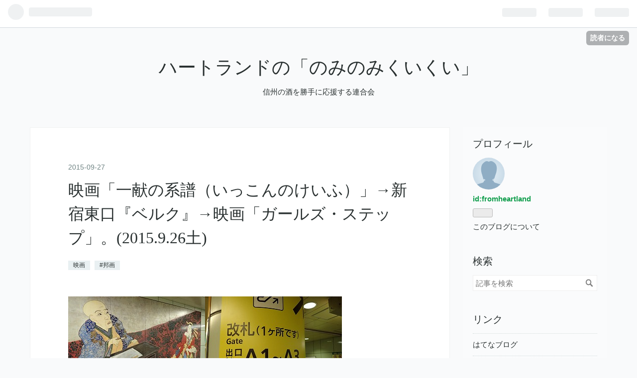

--- FILE ---
content_type: text/html; charset=utf-8
request_url: https://fromheartland.hatenablog.com/entry/39499759
body_size: 16829
content:
<!DOCTYPE html>
<html
  lang="ja"

data-admin-domain="//blog.hatena.ne.jp"
data-admin-origin="https://blog.hatena.ne.jp"
data-author="fromheartland"
data-avail-langs="ja en"
data-blog="fromheartland.hatenablog.com"
data-blog-host="fromheartland.hatenablog.com"
data-blog-is-public="1"
data-blog-name="ハートランドの「のみのみくいくい」"
data-blog-owner="fromheartland"
data-blog-show-ads="1"
data-blog-show-sleeping-ads=""
data-blog-uri="https://fromheartland.hatenablog.com/"
data-blog-uuid="26006613409577245"
data-blogs-uri-base="https://fromheartland.hatenablog.com"
data-brand="hatenablog"
data-data-layer="{&quot;hatenablog&quot;:{&quot;admin&quot;:{},&quot;analytics&quot;:{&quot;brand_property_id&quot;:&quot;&quot;,&quot;measurement_id&quot;:&quot;&quot;,&quot;non_sampling_property_id&quot;:&quot;&quot;,&quot;property_id&quot;:&quot;&quot;,&quot;separated_property_id&quot;:&quot;UA-29716941-23&quot;},&quot;blog&quot;:{&quot;blog_id&quot;:&quot;26006613409577245&quot;,&quot;content_seems_japanese&quot;:&quot;true&quot;,&quot;disable_ads&quot;:&quot;&quot;,&quot;enable_ads&quot;:&quot;true&quot;,&quot;enable_keyword_link&quot;:&quot;true&quot;,&quot;entry_show_footer_related_entries&quot;:&quot;true&quot;,&quot;force_pc_view&quot;:&quot;false&quot;,&quot;is_public&quot;:&quot;true&quot;,&quot;is_responsive_view&quot;:&quot;false&quot;,&quot;is_sleeping&quot;:&quot;false&quot;,&quot;lang&quot;:&quot;ja&quot;,&quot;name&quot;:&quot;\u30cf\u30fc\u30c8\u30e9\u30f3\u30c9\u306e\u300c\u306e\u307f\u306e\u307f\u304f\u3044\u304f\u3044\u300d&quot;,&quot;owner_name&quot;:&quot;fromheartland&quot;,&quot;uri&quot;:&quot;https://fromheartland.hatenablog.com/&quot;},&quot;brand&quot;:&quot;hatenablog&quot;,&quot;page_id&quot;:&quot;entry&quot;,&quot;permalink_entry&quot;:{&quot;author_name&quot;:&quot;fromheartland&quot;,&quot;categories&quot;:&quot;\u6620\u753b\t#\u90a6\u753b&quot;,&quot;character_count&quot;:1956,&quot;date&quot;:&quot;2015-09-27&quot;,&quot;entry_id&quot;:&quot;26006613410441618&quot;,&quot;first_category&quot;:&quot;\u6620\u753b&quot;,&quot;hour&quot;:&quot;23&quot;,&quot;title&quot;:&quot;\u6620\u753b\u300c\u4e00\u732e\u306e\u7cfb\u8b5c\uff08\u3044\u3063\u3053\u3093\u306e\u3051\u3044\u3075\uff09\u300d\u2192\u65b0\u5bbf\u6771\u53e3\u300e\u30d9\u30eb\u30af\u300f\u2192\u6620\u753b\u300c\u30ac\u30fc\u30eb\u30ba\u30fb\u30b9\u30c6\u30c3\u30d7\u300d\u3002(2015.9.26\u571f)&quot;,&quot;uri&quot;:&quot;https://fromheartland.hatenablog.com/entry/39499759&quot;},&quot;pro&quot;:&quot;free&quot;,&quot;router_type&quot;:&quot;blogs&quot;}}"
data-device="pc"
data-dont-recommend-pro="false"
data-global-domain="https://hatena.blog"
data-globalheader-color="b"
data-globalheader-type="pc"
data-has-touch-view="1"
data-help-url="https://help.hatenablog.com"
data-page="entry"
data-parts-domain="https://hatenablog-parts.com"
data-plus-available=""
data-pro="false"
data-router-type="blogs"
data-sentry-dsn="https://03a33e4781a24cf2885099fed222b56d@sentry.io/1195218"
data-sentry-environment="production"
data-sentry-sample-rate="0.1"
data-static-domain="https://cdn.blog.st-hatena.com"
data-version="3d50a683c86fed692c38a9e0bb3242"




  data-initial-state="{}"

  >
  <head prefix="og: http://ogp.me/ns# fb: http://ogp.me/ns/fb# article: http://ogp.me/ns/article#">

  

  
  <meta name="viewport" content="width=device-width, initial-scale=1.0" />


  


  

  <meta name="robots" content="max-image-preview:large" />


  <meta charset="utf-8"/>
  <meta http-equiv="X-UA-Compatible" content="IE=7; IE=9; IE=10; IE=11" />
  <title>映画「一献の系譜（いっこんのけいふ）」→新宿東口『ベルク』→映画「ガールズ・ステップ」。(2015.9.26土) - ハートランドの「のみのみくいくい」</title>

  
  <link rel="canonical" href="https://fromheartland.hatenablog.com/entry/39499759"/>



  

<meta itemprop="name" content="映画「一献の系譜（いっこんのけいふ）」→新宿東口『ベルク』→映画「ガールズ・ステップ」。(2015.9.26土) - ハートランドの「のみのみくいくい」"/>

  <meta itemprop="image" content="https://cdn.image.st-hatena.com/image/scale/1fa93cf31877a020ddc09e60f9c00920f2bdd7a1/backend=imagemagick;version=1;width=1300/https%3A%2F%2Fcdn-ak.f.st-hatena.com%2Fimages%2Ffotolife%2Ff%2Ffromheartland%2F20190909%2F20190909131415.jpg"/>


  <meta property="og:title" content="映画「一献の系譜（いっこんのけいふ）」→新宿東口『ベルク』→映画「ガールズ・ステップ」。(2015.9.26土) - ハートランドの「のみのみくいくい」"/>
<meta property="og:type" content="article"/>
  <meta property="og:url" content="https://fromheartland.hatenablog.com/entry/39499759"/>

  <meta property="og:image" content="https://cdn.image.st-hatena.com/image/scale/1fa93cf31877a020ddc09e60f9c00920f2bdd7a1/backend=imagemagick;version=1;width=1300/https%3A%2F%2Fcdn-ak.f.st-hatena.com%2Fimages%2Ffotolife%2Ff%2Ffromheartland%2F20190909%2F20190909131415.jpg"/>

<meta property="og:image:alt" content="映画「一献の系譜（いっこんのけいふ）」→新宿東口『ベルク』→映画「ガールズ・ステップ」。(2015.9.26土) - ハートランドの「のみのみくいくい」"/>
    <meta property="og:description" content="大江戸線・築地市場駅より、新宿駅まで移動します。 駅改札内の片岡珠子センセの絵を見るのも久しぶりですよ。 _ _ 何せ新宿駅・中央東口近くの映画館へ、朝９時３０分に集合なのです！（笑） メールが飛んできたのは水曜の夜です。 「土曜日朝９時に新宿で映画を見ます！」 はい？ 何言ってるんですか？（笑） 「朝９時半に新宿武蔵野館に集合！」 これで調べて、よーやく目的の映画が判明！（笑） _ 現場到着。 『ビックロ』の裏、『ＺＡＲＡ』の建物の３階・・・は判っていますが、その建物の入口がワカランです。（笑） ビルを半周して、看板に３階の『新宿武蔵野館』を発見！ 階段をえっちらおっちらと上り、エレベータホ…" />
<meta property="og:site_name" content="ハートランドの「のみのみくいくい」"/>

  <meta property="article:published_time" content="2015-09-27T14:45:00Z" />

    <meta property="article:tag" content="映画" />
    <meta property="article:tag" content="#邦画" />
      <meta name="twitter:card"  content="summary_large_image" />
    <meta name="twitter:image" content="https://cdn.image.st-hatena.com/image/scale/1fa93cf31877a020ddc09e60f9c00920f2bdd7a1/backend=imagemagick;version=1;width=1300/https%3A%2F%2Fcdn-ak.f.st-hatena.com%2Fimages%2Ffotolife%2Ff%2Ffromheartland%2F20190909%2F20190909131415.jpg" />  <meta name="twitter:title" content="映画「一献の系譜（いっこんのけいふ）」→新宿東口『ベルク』→映画「ガールズ・ステップ」。(2015.9.26土) - ハートランドの「のみのみくいくい」" />    <meta name="twitter:description" content="大江戸線・築地市場駅より、新宿駅まで移動します。 駅改札内の片岡珠子センセの絵を見るのも久しぶりですよ。 _ _ 何せ新宿駅・中央東口近くの映画館へ、朝９時３０分に集合なのです！（笑） メールが飛んできたのは水曜の夜です。 「土曜日朝９時に新宿で映画を見ます！」 はい？ 何言ってるんですか？（笑） 「朝９時半に新宿武蔵…" />  <meta name="twitter:app:name:iphone" content="はてなブログアプリ" />
  <meta name="twitter:app:id:iphone" content="583299321" />
  <meta name="twitter:app:url:iphone" content="hatenablog:///open?uri=https%3A%2F%2Ffromheartland.hatenablog.com%2Fentry%2F39499759" />
  
    <meta name="description" content="大江戸線・築地市場駅より、新宿駅まで移動します。 駅改札内の片岡珠子センセの絵を見るのも久しぶりですよ。 _ _ 何せ新宿駅・中央東口近くの映画館へ、朝９時３０分に集合なのです！（笑） メールが飛んできたのは水曜の夜です。 「土曜日朝９時に新宿で映画を見ます！」 はい？ 何言ってるんですか？（笑） 「朝９時半に新宿武蔵野館に集合！」 これで調べて、よーやく目的の映画が判明！（笑） _ 現場到着。 『ビックロ』の裏、『ＺＡＲＡ』の建物の３階・・・は判っていますが、その建物の入口がワカランです。（笑） ビルを半周して、看板に３階の『新宿武蔵野館』を発見！ 階段をえっちらおっちらと上り、エレベータホ…" />


  
<script
  id="embed-gtm-data-layer-loader"
  data-data-layer-page-specific="{&quot;hatenablog&quot;:{&quot;blogs_permalink&quot;:{&quot;is_author_pro&quot;:&quot;false&quot;,&quot;entry_afc_issued&quot;:&quot;false&quot;,&quot;blog_afc_issued&quot;:&quot;false&quot;,&quot;is_blog_sleeping&quot;:&quot;false&quot;,&quot;has_related_entries_with_elasticsearch&quot;:&quot;true&quot;}}}"
>
(function() {
  function loadDataLayer(elem, attrName) {
    if (!elem) { return {}; }
    var json = elem.getAttribute(attrName);
    if (!json) { return {}; }
    return JSON.parse(json);
  }

  var globalVariables = loadDataLayer(
    document.documentElement,
    'data-data-layer'
  );
  var pageSpecificVariables = loadDataLayer(
    document.getElementById('embed-gtm-data-layer-loader'),
    'data-data-layer-page-specific'
  );

  var variables = [globalVariables, pageSpecificVariables];

  if (!window.dataLayer) {
    window.dataLayer = [];
  }

  for (var i = 0; i < variables.length; i++) {
    window.dataLayer.push(variables[i]);
  }
})();
</script>

<!-- Google Tag Manager -->
<script>(function(w,d,s,l,i){w[l]=w[l]||[];w[l].push({'gtm.start':
new Date().getTime(),event:'gtm.js'});var f=d.getElementsByTagName(s)[0],
j=d.createElement(s),dl=l!='dataLayer'?'&l='+l:'';j.async=true;j.src=
'https://www.googletagmanager.com/gtm.js?id='+i+dl;f.parentNode.insertBefore(j,f);
})(window,document,'script','dataLayer','GTM-P4CXTW');</script>
<!-- End Google Tag Manager -->











  <link rel="shortcut icon" href="https://fromheartland.hatenablog.com/icon/favicon">
<link rel="apple-touch-icon" href="https://fromheartland.hatenablog.com/icon/touch">
<link rel="icon" sizes="192x192" href="https://fromheartland.hatenablog.com/icon/link">

  

<link rel="alternate" type="application/atom+xml" title="Atom" href="https://fromheartland.hatenablog.com/feed"/>
<link rel="alternate" type="application/rss+xml" title="RSS2.0" href="https://fromheartland.hatenablog.com/rss"/>

  <link rel="alternate" type="application/json+oembed" href="https://hatena.blog/oembed?url=https%3A%2F%2Ffromheartland.hatenablog.com%2Fentry%2F39499759&amp;format=json" title="oEmbed Profile of 映画「一献の系譜（いっこんのけいふ）」→新宿東口『ベルク』→映画「ガールズ・ステップ」。(2015.9.26土)"/>
<link rel="alternate" type="text/xml+oembed" href="https://hatena.blog/oembed?url=https%3A%2F%2Ffromheartland.hatenablog.com%2Fentry%2F39499759&amp;format=xml" title="oEmbed Profile of 映画「一献の系譜（いっこんのけいふ）」→新宿東口『ベルク』→映画「ガールズ・ステップ」。(2015.9.26土)"/>
  
  <link rel="author" href="http://www.hatena.ne.jp/fromheartland/">

  

  
      <link rel="preload" href="https://cdn-ak.f.st-hatena.com/images/fotolife/f/fromheartland/20190909/20190909131415.jpg" as="image"/>


  
    
<link rel="stylesheet" type="text/css" href="https://cdn.blog.st-hatena.com/css/blog.css?version=3d50a683c86fed692c38a9e0bb3242"/>

    
  <link rel="stylesheet" type="text/css" href="https://usercss.blog.st-hatena.com/blog_style/26006613409577245/82e6d60ed9d53d96584e95d53554fb34954966ef"/>
  
  

  

  
<script> </script>

  
<style>
  div#google_afc_user,
  div.google-afc-user-container,
  div.google_afc_image,
  div.google_afc_blocklink {
      display: block !important;
  }
</style>


  
    <script src="https://cdn.pool.st-hatena.com/valve/valve.js" async></script>
<script id="test-valve-definition">
  var valve = window.valve || [];

  valve.push(function(v) {
    
    

    v.config({
      service: 'blog',
      content: {
        result: 'adtrust',
        documentIds: ["blog:entry:26006613410441618"]
      }
    });
    v.defineDFPSlot({"lazy":1,"sizes":{"mappings":[[[320,568],[[336,280],[300,250],"fluid"]],[[0,0],[[300,250]]]]},"slotId":"ad-in-entry","unit":"/4374287/blog_pc_entry_sleep_in-article"});    v.defineDFPSlot({"lazy":"","sizes":[[300,250],[336,280],[468,60],"fluid"],"slotId":"google_afc_user_container_0","unit":"/4374287/blog_user"});
    v.sealDFPSlots();
  });
</script>

  

  
    <script type="application/ld+json">{"@context":"http://schema.org","@type":"Article","dateModified":"2019-09-09T13:14:59+09:00","datePublished":"2015-09-27T23:45:00+09:00","description":"大江戸線・築地市場駅より、新宿駅まで移動します。 駅改札内の片岡珠子センセの絵を見るのも久しぶりですよ。 _ _ 何せ新宿駅・中央東口近くの映画館へ、朝９時３０分に集合なのです！（笑） メールが飛んできたのは水曜の夜です。 「土曜日朝９時に新宿で映画を見ます！」 はい？ 何言ってるんですか？（笑） 「朝９時半に新宿武蔵野館に集合！」 これで調べて、よーやく目的の映画が判明！（笑） _ 現場到着。 『ビックロ』の裏、『ＺＡＲＡ』の建物の３階・・・は判っていますが、その建物の入口がワカランです。（笑） ビルを半周して、看板に３階の『新宿武蔵野館』を発見！ 階段をえっちらおっちらと上り、エレベータホ…","headline":"映画「一献の系譜（いっこんのけいふ）」→新宿東口『ベルク』→映画「ガールズ・ステップ」。(2015.9.26土)","image":["https://cdn-ak.f.st-hatena.com/images/fotolife/f/fromheartland/20190909/20190909131415.jpg"],"mainEntityOfPage":{"@id":"https://fromheartland.hatenablog.com/entry/39499759","@type":"WebPage"}}</script>

  

  
</head>

  <body class="page-entry category-映画 category-#邦画 globalheader-ng-enabled">
    

<div id="globalheader-container"
  data-brand="hatenablog"
  
  >
  <iframe id="globalheader" height="37" frameborder="0" allowTransparency="true"></iframe>
</div>


  
  
  
    <nav class="
      blog-controlls
      
    ">
      <div class="blog-controlls-blog-icon">
        <a href="https://fromheartland.hatenablog.com/">
          <img src="https://cdn.blog.st-hatena.com/images/admin/blog-icon-noimage.png" alt="ハートランドの「のみのみくいくい」"/>
        </a>
      </div>
      <div class="blog-controlls-title">
        <a href="https://fromheartland.hatenablog.com/">ハートランドの「のみのみくいくい」</a>
      </div>
      <a href="https://blog.hatena.ne.jp/fromheartland/fromheartland.hatenablog.com/subscribe?utm_medium=button&amp;utm_campaign=subscribe_blog&amp;utm_source=blogs_topright_button" class="blog-controlls-subscribe-btn test-blog-header-controlls-subscribe">
        読者になる
      </a>
    </nav>
  

  <div id="container">
    <div id="container-inner">
      <header id="blog-title" data-brand="hatenablog">
  <div id="blog-title-inner" >
    <div id="blog-title-content">
      <h1 id="title"><a href="https://fromheartland.hatenablog.com/">ハートランドの「のみのみくいくい」</a></h1>
      
        <h2 id="blog-description">信州の酒を勝手に応援する連合会</h2>
      
    </div>
  </div>
</header>

      

      
      




<div id="content" class="hfeed"
  
  >
  <div id="content-inner">
    <div id="wrapper">
      <div id="main">
        <div id="main-inner">
          

          


  


          
  
  <!-- google_ad_section_start -->
  <!-- rakuten_ad_target_begin -->
  
  
  

  

  
    
      
        <article class="entry hentry test-hentry js-entry-article date-first autopagerize_page_element chars-2000 words-200 mode-html entry-odd" id="entry-26006613410441618" data-keyword-campaign="" data-uuid="26006613410441618" data-publication-type="entry">
  <div class="entry-inner">
    <header class="entry-header">
  
    <div class="date entry-date first">
    <a href="https://fromheartland.hatenablog.com/archive/2015/09/27" rel="nofollow">
      <time datetime="2015-09-27T14:45:00Z" title="2015-09-27T14:45:00Z">
        <span class="date-year">2015</span><span class="hyphen">-</span><span class="date-month">09</span><span class="hyphen">-</span><span class="date-day">27</span>
      </time>
    </a>
      </div>
  <h1 class="entry-title">
  <a href="https://fromheartland.hatenablog.com/entry/39499759" class="entry-title-link bookmark">映画「一献の系譜（いっこんのけいふ）」→新宿東口『ベルク』→映画「ガールズ・ステップ」。(2015.9.26土)</a>
</h1>

  
  

  <div class="entry-categories categories">
    
    <a href="https://fromheartland.hatenablog.com/archive/category/%E6%98%A0%E7%94%BB" class="entry-category-link category-映画">映画</a>
    
    <a href="https://fromheartland.hatenablog.com/archive/category/%23%E9%82%A6%E7%94%BB" class="entry-category-link category-#邦画">#邦画</a>
    
  </div>


  

  

</header>

    


    <div class="entry-content hatenablog-entry">
  
    <div><img src="https://cdn-ak.f.st-hatena.com/images/fotolife/f/fromheartland/20190909/20190909131415.jpg" alt="&#x0030a4;&#x0030e1;&#x0030fc;&#x0030b8; 3" width="275" height="206" class="alignLeft popup_img_275_206"/><img src="https://cdn-ak.f.st-hatena.com/images/fotolife/f/fromheartland/20190909/20190909131420.jpg" alt="&#x0030a4;&#x0030e1;&#x0030fc;&#x0030b8; 4" width="275" height="206" class="alignRight popup_img_275_206"/><a class="keyword" href="http://d.hatena.ne.jp/keyword/%C2%E7%B9%BE%B8%CD%C0%FE">大江戸線</a>・<a class="keyword" href="http://d.hatena.ne.jp/keyword/%C3%DB%C3%CF%BB%D4%BE%EC%B1%D8">築地市場駅</a>より、<a class="keyword" href="http://d.hatena.ne.jp/keyword/%BF%B7%BD%C9%B1%D8">新宿駅</a>まで移動します。</div>
<div>駅<a class="keyword" href="http://d.hatena.ne.jp/keyword/%B2%FE%BB%A5%C6%E2">改札内</a>の片岡珠子センセの絵を見るのも久しぶりですよ。</div>
<div>_</div>
<div><hr>_</div>
<div>何せ<a class="keyword" href="http://d.hatena.ne.jp/keyword/%BF%B7%BD%C9%B1%D8">新宿駅</a>・<a class="keyword" href="http://d.hatena.ne.jp/keyword/%C3%E6%B1%FB%C5%EC%B8%FD">中央東口</a>近くの映画館へ、朝９時３０分に集合なのです！（笑）</div>
<div>メールが飛んできたのは水曜の夜です。</div>
<div>　　「土曜日朝９時に新宿で映画を見ます！」</div>
<div>はい？　何言ってるんですか？（笑）</div>
<div>　　「朝９時半に<a class="keyword" href="http://d.hatena.ne.jp/keyword/%BF%B7%BD%C9%C9%F0%C2%A2%CC%EE%B4%DB">新宿武蔵野館</a>に集合！」</div>
<div>これで調べて、よーやく目的の映画が判明！（笑）</div>
<div>_</div>
<div><img src="https://cdn-ak.f.st-hatena.com/images/fotolife/f/fromheartland/20190909/20190909131254.jpg" alt="&#x0030a4;&#x0030e1;&#x0030fc;&#x0030b8; 1" width="275" height="206" class="alignLeft popup_img_275_206"/><img src="https://cdn-ak.f.st-hatena.com/images/fotolife/f/fromheartland/20190909/20190909131351.jpg" alt="&#x0030a4;&#x0030e1;&#x0030fc;&#x0030b8; 2" width="275" height="206" class="alignRight popup_img_275_206"/>現場到着。</div>
<div>『<a class="keyword" href="http://d.hatena.ne.jp/keyword/%A5%D3%A5%C3%A5%AF%A5%ED">ビックロ</a>』の裏、『ＺＡＲＡ』の建物の３階・・・は判っていますが、その建物の入口がワカランです。（笑）</div>
<div>ビルを半周して、看板に３階の『<a class="keyword" href="http://d.hatena.ne.jp/keyword/%BF%B7%BD%C9%C9%F0%C2%A2%CC%EE%B4%DB">新宿武蔵野館</a>』を発見！</div>
<div>階段をえっちらおっちらと上り、エレベータホールにいた友人と合流します。</div>
<div>友人は、朝８時？　８時３０分？・・・くらいから並び、何とか席をＧＥＴしたそーです。</div>
<div>すんません、映画を<a class="keyword" href="http://d.hatena.ne.jp/keyword/%A5%B4%A5%C1%A4%CB%A4%CA%A4%EA%A4%DE%A4%B9">ゴチになります</a>。</div>
<div>_</div>
<div><hr>_<br></div>
<div align="center"><img src="https://cdn-ak.f.st-hatena.com/images/fotolife/f/fromheartland/20190909/20190909131426.jpg" alt="&#x0030a4;&#x0030e1;&#x0030fc;&#x0030b8; 5" width="480" height="640" class="popup_img_480_640"/></div>
<div></div>
<div>_</div>
<div>今回観るのは、「一献の系譜」という映画です。</div>
<div>「<a class="keyword" href="http://d.hatena.ne.jp/keyword/%C5%CE%BB%E1">杜氏</a>」と呼ばれる日本酒造りの最高責任者たちを描いたドキュメンタリーです。</div>
<div>私でも知っている「<a class="keyword" href="http://d.hatena.ne.jp/keyword/%C7%BD%C5%D0">能登</a>四天王と」呼ばれる<a class="keyword" href="http://d.hatena.ne.jp/keyword/%C5%CE%BB%E1">杜氏</a>たちと、その技と心を受け継ぐ人々の物語です。</div>
<div>_</div>
<div>　　「一献の系譜」　<a href="http://ikkon-movie.com/" target="_blank">http://ikkon-movie.com/</a>　　</div>
<div>_</div>
<div>いやあ、イイ映画でした！　ドキュメンタリーの強さ、凄さを見せて頂きました。</div>
<div>四天王と言われる<a class="keyword" href="http://d.hatena.ne.jp/keyword/%C5%CE%BB%E1">杜氏</a>の凄さはもちろんです。</div>
<div>けど、同じ時に同じ地域で同じ<a class="keyword" href="http://d.hatena.ne.jp/keyword/%C5%CE%BB%E1">杜氏</a>だったのに、四天王に成れなかった方もいるわけです。</div>
<div>つーか、そんな方々の方が多いワケです。</div>
<div><a class="keyword" href="http://d.hatena.ne.jp/keyword/%C9%E1%C4%CC%BC%F2">普通酒</a>担当の若い<a class="keyword" href="http://d.hatena.ne.jp/keyword/%C5%CE%BB%E1">杜氏</a>の悩みを見て、ふとそれに気が付きました。</div>
<div>うむむむ。</div>
<div>ナレーションは<a class="keyword" href="http://d.hatena.ne.jp/keyword/%BC%C4%B8%B6%A4%C8%A4%E2%A4%A8">篠原ともえ</a>さんです。　落ち着いたイイ声ですねえ！</div>
<div>_</div>
<div>座席は満席、立ち見が出るくらいの観客でした。（この日は武蔵野館１なので座席は１３３席。）</div>
<div>上映終了後に、石井かほり監督による舞台挨拶があり、撮影の裏話をして頂きました。</div>
<div><a class="keyword" href="http://d.hatena.ne.jp/keyword/%C7%BD%C5%D0">能登</a>の「塩」の映画を撮ったら、それを見て映画の依頼が来たそうです。</div>
<div>最初は、監督とカメラマンだけでお蔵に入り、翌年に本番撮影・・・と、最初から２年掛かりの撮影だったとか！</div>
<div><a class="keyword" href="http://d.hatena.ne.jp/keyword/%C5%CE%BB%E1">杜氏</a>は、１時間ごとに起きて酒の様子を見るのだそうです・・・</div>
<div>撮影のため、<a class="keyword" href="http://d.hatena.ne.jp/keyword/%C5%CE%BB%E1">杜氏</a>に貼り付いている監督もそれを体験され、ぶっ倒れたそーです！</div>
<div>また、<a class="keyword" href="http://d.hatena.ne.jp/keyword/%A5%D5%A5%EA%A1%BC%A5%E9%A5%F3%A5%B9">フリーランス</a>のスタッフを雇うので、日程が延びると製作費がドンドン増えるとか！</div>
<div>いやいや大変ですよ！（笑）</div>
<div>この席で、監督より発表がありました。</div>
<div>　　「イタリアで１０月２日と１０月３日に招待上映が決まりました！」</div>
<div>パチパチパチ！</div>
<div><div>_</div>
<div>今後の上映予定。（２０１５年内）</div>
<div>　　　東京・新宿&nbsp; 9/26(土)～<br>
　　　大阪・梅田 10/17(土)～<br>
　　　<a class="keyword" href="http://d.hatena.ne.jp/keyword/%B6%E2%C2%F4%BB%D4">金沢市</a> 10/25(日)のみ<br>
　　　<a class="keyword" href="http://d.hatena.ne.jp/keyword/%C4%B9%CC%EE%BB%D4">長野市</a> 11/21(土)～<br>
　　　<a class="keyword" href="http://d.hatena.ne.jp/keyword/%BB%B3%B7%C1%BB%D4">山形市</a> 11/28(土)～<br>
　　　<a class="keyword" href="http://d.hatena.ne.jp/keyword/%C9%D9%BB%B3%BB%D4">富山市</a> 11/28(土)～<br>
　　　<a class="keyword" href="http://d.hatena.ne.jp/keyword/%CC%BE%B8%C5%B2%B0%BB%D4">名古屋市</a>・神戸市は、順次公開予定</div>
<div><div>　　（上映予定は、必ず正式サイトでご確認ください。）</div></div>
<div></div></div>
<div>_</div>
<div><hr>_</div>
<div><div align="center"><img src="https://cdn-ak.f.st-hatena.com/images/fotolife/f/fromheartland/20190909/20190909131431.jpg" alt="&#x0030a4;&#x0030e1;&#x0030fc;&#x0030b8; 6" width="480" height="640" class="popup_img_480_640"/></div>
<div></div>
_</div>
<div>入替中のロビーにこんなディスプレイが！</div>
<div>お酒の販売もあったようですが、買えませんでした・・・</div>
<div>_</div>
<div align="center"><img src="https://cdn-ak.f.st-hatena.com/images/fotolife/f/fromheartland/20190909/20190909131437.jpg" alt="&#x0030a4;&#x0030e1;&#x0030fc;&#x0030b8; 7" width="560" height="420" class="popup_img_640_480"/></div>
<div></div>
<div>_</div>
<div>こんなのもあります！（笑）　スゲー！（笑）</div>
<div>_</div>
<div>ビルの地下に降り、矢印方向に進むと・・・</div>
<div>　　「をを！　<a class="keyword" href="http://d.hatena.ne.jp/keyword/%BF%B7%BD%C9%B1%D8">新宿駅</a><a class="keyword" href="http://d.hatena.ne.jp/keyword/%C3%E6%B1%FB%C5%EC%B8%FD">中央東口</a>の地下通路ぢゃん！」</div>
<div>知らんかった！　駅直結なのね！（笑）</div>
<div>_</div>
<div><hr>_</div>
<div><img src="https://cdn-ak.f.st-hatena.com/images/fotolife/f/fromheartland/20190909/20190909131443.jpg" alt="&#x0030a4;&#x0030e1;&#x0030fc;&#x0030b8; 8" width="275" height="206" class="alignLeft popup_img_275_206"/><img src="https://cdn-ak.f.st-hatena.com/images/fotolife/f/fromheartland/20190909/20190909131450.jpg" alt="&#x0030a4;&#x0030e1;&#x0030fc;&#x0030b8; 9" width="275" height="206" class="alignRight popup_img_275_206"/>はい、こんな映画を見たら、飲まないワケに<a class="keyword" href="http://d.hatena.ne.jp/keyword/%A5%A4%A5%AB">イカ</a>ンでしょう！（笑）</div>
<div>新宿東口『ベルク』さんに伺いますよ！</div>
<div>_</div>
<div><img src="https://cdn-ak.f.st-hatena.com/images/fotolife/f/fromheartland/20190909/20190909131456.jpg" alt="&#x0030a4;&#x0030e1;&#x0030fc;&#x0030b8; 10" width="560" height="420" class="alignLeft popup_img_640_480"/>すんません、<a class="keyword" href="http://d.hatena.ne.jp/keyword/%A5%B4%A5%C1%A4%CB%A4%CA%A4%EA%A4%DE%A4%B9">ゴチになります</a>。へへーっ！　グラスの日本酒とランチですね！</div>
<div>_</div>
<div><img src="https://cdn-ak.f.st-hatena.com/images/fotolife/f/fromheartland/20190909/20190909131300.jpg" alt="&#x0030a4;&#x0030e1;&#x0030fc;&#x0030b8; 11" width="560" height="420" class="alignLeft popup_img_640_480"/>限定３０食のランチ、「エッセン・ベルク」。（ホットコーヒー付・８４２円）です。</div>
<div>_</div>
<div><img src="https://cdn-ak.f.st-hatena.com/images/fotolife/f/fromheartland/20190909/20190909131306.jpg" alt="&#x0030a4;&#x0030e1;&#x0030fc;&#x0030b8; 12" width="275" height="206" class="alignLeft popup_img_275_206"/><img src="https://cdn-ak.f.st-hatena.com/images/fotolife/f/fromheartland/20190909/20190909131311.jpg" alt="&#x0030a4;&#x0030e1;&#x0030fc;&#x0030b8; 13" width="275" height="206" class="alignRight popup_img_275_206"/>小鉢は、「こま切れのサラダ」と「パテ」です。</div>
<div>_</div>
<div><hr>_</div>
<div><img src="https://cdn-ak.f.st-hatena.com/images/fotolife/f/fromheartland/20190909/20190909131316.jpg" alt="&#x0030a4;&#x0030e1;&#x0030fc;&#x0030b8; 14" width="275" height="206" class="alignLeft popup_img_275_206"/><img src="https://cdn-ak.f.st-hatena.com/images/fotolife/f/fromheartland/20190909/20190909131321.jpg" alt="&#x0030a4;&#x0030e1;&#x0030fc;&#x0030b8; 15" width="275" height="206" class="alignRight popup_img_275_206"/>お酒は２種類。　佐賀「基峰鶴（きほうつる） <a class="keyword" href="http://d.hatena.ne.jp/keyword/%C6%C3%CA%CC%BD%E3%CA%C6">特別純米</a>おりがらみ」（４８０円）。</div>
<div>_</div>
<div><img src="https://cdn-ak.f.st-hatena.com/images/fotolife/f/fromheartland/20190909/20190909131327.jpg" alt="&#x0030a4;&#x0030e1;&#x0030fc;&#x0030b8; 16" width="275" height="206" class="alignLeft popup_img_275_206"/><img src="https://cdn-ak.f.st-hatena.com/images/fotolife/f/fromheartland/20190909/20190909131335.jpg" alt="&#x0030a4;&#x0030e1;&#x0030fc;&#x0030b8; 17" width="275" height="206" class="alignRight popup_img_275_206"/>岐阜「角次郎（かくじろう） <a class="keyword" href="http://d.hatena.ne.jp/keyword/%C6%C3%CA%CC%BD%E3%CA%C6">特別純米</a> 無濾過生原酒」（４９０円）。</div>
<div>_</div>
<div><img src="https://cdn-ak.f.st-hatena.com/images/fotolife/f/fromheartland/20190909/20190909131340.jpg" alt="&#x0030a4;&#x0030e1;&#x0030fc;&#x0030b8; 18" width="275" height="206" class="alignLeft popup_img_275_206"/><img src="https://cdn-ak.f.st-hatena.com/images/fotolife/f/fromheartland/20190909/20190909131346.jpg" alt="&#x0030a4;&#x0030e1;&#x0030fc;&#x0030b8; 19" width="275" height="206" class="alignRight popup_img_275_206"/>ビールも頂戴します。</div>
<div>_</div>
<div><img src="https://cdn-ak.f.st-hatena.com/images/fotolife/f/fromheartland/20190909/20190909131357.jpg" alt="&#x0030a4;&#x0030e1;&#x0030fc;&#x0030b8; 20" width="560" height="420" class="alignLeft popup_img_640_480"/>左が静岡・ベアードブルーイング「<a class="keyword" href="http://d.hatena.ne.jp/keyword/%A5%E9%A5%A4%A5%B8%A5%F3">ライジン</a>グサン・<a class="keyword" href="http://d.hatena.ne.jp/keyword/%A5%DA%A1%BC%A5%EB%A5%A8%A1%BC%A5%EB">ペールエール</a>樽生」（１パイント４８０ｍｌ・８８０円）。</div>
<div>右が信州・<a class="keyword" href="http://d.hatena.ne.jp/keyword/%BB%D6%B2%EC%B9%E2%B8%B6">志賀高原</a>ビール「ハウスＩＰＡ 樽生」（１パイント１０６９円）。</div>
<div>うーん、堪能！　ごちそう様でした！</div>
<div>_</div>
<div><hr>_</div>
<div><img src="https://cdn-ak.f.st-hatena.com/images/fotolife/f/fromheartland/20190909/20190909131404.jpg" alt="&#x0030a4;&#x0030e1;&#x0030fc;&#x0030b8; 21" width="275" height="206" class="alignLeft popup_img_275_206"/><img src="https://cdn-ak.f.st-hatena.com/images/fotolife/f/fromheartland/20190909/20190909131410.jpg" alt="&#x0030a4;&#x0030e1;&#x0030fc;&#x0030b8; 22" width="275" height="206" class="alignRight popup_img_275_206"/>有楽町の丸の内ＴＯＥＩさんへ移動。　もう一本映画を観ます。</div>
<div>　　「何でこの映画なの？」</div>
<div>　　「評判がよかったのです。」</div>
<div>_</div>
<div>「ガールズ・ステップ」は、青春映画ですかね。</div>
<div>女子高校生たちがあるきっかけでダンス部を結成、全国大会を目指す・・・って映画です。</div>
<div>すんません、これも<a class="keyword" href="http://d.hatena.ne.jp/keyword/%A5%B4%A5%C1%A4%CB%A4%CA%A4%EA%A4%DE%A4%B9">ゴチになります</a>・・・</div>
<div>_</div>
<div>感想。</div>
<div>まあまあ面白かったです。　デートでご覧になるにはよい映画かな。（笑）</div>
<div>友人の感想を聞いてみたいです。　ありがとうございました。</div>
<div>え、飲みに行くの？（爆笑）<br></div>
    
    




    

  
</div>

    
  <footer class="entry-footer">
    
    <div class="entry-tags-wrapper">
  <div class="entry-tags">  </div>
</div>

    <p class="entry-footer-section track-inview-by-gtm" data-gtm-track-json="{&quot;area&quot;: &quot;finish_reading&quot;}">
  <span class="author vcard"><span class="fn" data-load-nickname="1" data-user-name="fromheartland" >fromheartland</span></span>
  <span class="entry-footer-time"><a href="https://fromheartland.hatenablog.com/entry/39499759"><time data-relative datetime="2015-09-27T14:45:00Z" title="2015-09-27T14:45:00Z" class="updated">2015-09-27 23:45</time></a></span>
  
  
  
    <span class="
      entry-footer-subscribe
      
    " data-test-blog-controlls-subscribe>
      <a href="https://blog.hatena.ne.jp/fromheartland/fromheartland.hatenablog.com/subscribe?utm_medium=button&amp;utm_source=blogs_entry_footer&amp;utm_campaign=subscribe_blog">
        読者になる
      </a>
    </span>
  
</p>

    
  <div
    class="hatena-star-container"
    data-hatena-star-container
    data-hatena-star-url="https://fromheartland.hatenablog.com/entry/39499759"
    data-hatena-star-title="映画「一献の系譜（いっこんのけいふ）」→新宿東口『ベルク』→映画「ガールズ・ステップ」。(2015.9.26土)"
    data-hatena-star-variant="profile-icon"
    data-hatena-star-profile-url-template="https://blog.hatena.ne.jp/{username}/"
  ></div>


    
<div class="social-buttons">
  
  
    <div class="social-button-item">
      <a href="https://b.hatena.ne.jp/entry/s/fromheartland.hatenablog.com/entry/39499759" class="hatena-bookmark-button" data-hatena-bookmark-url="https://fromheartland.hatenablog.com/entry/39499759" data-hatena-bookmark-layout="vertical-balloon" data-hatena-bookmark-lang="ja" title="この記事をはてなブックマークに追加"><img src="https://b.st-hatena.com/images/entry-button/button-only.gif" alt="この記事をはてなブックマークに追加" width="20" height="20" style="border: none;" /></a>
    </div>
  
  
    <div class="social-button-item">
      <div class="fb-share-button" data-layout="box_count" data-href="https://fromheartland.hatenablog.com/entry/39499759"></div>
    </div>
  
  
    
    
    <div class="social-button-item">
      <a
          class="entry-share-button entry-share-button-twitter test-share-button-twitter"
          href="https://x.com/intent/tweet?text=%E6%98%A0%E7%94%BB%E3%80%8C%E4%B8%80%E7%8C%AE%E3%81%AE%E7%B3%BB%E8%AD%9C%EF%BC%88%E3%81%84%E3%81%A3%E3%81%93%E3%82%93%E3%81%AE%E3%81%91%E3%81%84%E3%81%B5%EF%BC%89%E3%80%8D%E2%86%92%E6%96%B0%E5%AE%BF%E6%9D%B1%E5%8F%A3%E3%80%8E%E3%83%99%E3%83%AB%E3%82%AF%E3%80%8F%E2%86%92%E6%98%A0%E7%94%BB%E3%80%8C%E3%82%AC%E3%83%BC%E3%83%AB%E3%82%BA%E3%83%BB%E3%82%B9%E3%83%86%E3%83%83%E3%83%97%E3%80%8D%E3%80%82(2015.9.26%E5%9C%9F)+-+%E3%83%8F%E3%83%BC%E3%83%88%E3%83%A9%E3%83%B3%E3%83%89%E3%81%AE%E3%80%8C%E3%81%AE%E3%81%BF%E3%81%AE%E3%81%BF%E3%81%8F%E3%81%84%E3%81%8F%E3%81%84%E3%80%8D&amp;url=https%3A%2F%2Ffromheartland.hatenablog.com%2Fentry%2F39499759"
          title="X（Twitter）で投稿する"
        ></a>
    </div>
  
  
  
  
  
  
</div>

    
  
  
    
    <div class="google-afc-image test-google-rectangle-ads">      
      
      <div id="google_afc_user_container_0" class="google-afc-user-container google_afc_blocklink2_5 google_afc_boder" data-test-unit="/4374287/blog_user"></div>
      
        <a href="http://blog.hatena.ne.jp/guide/pro" class="open-pro-modal" data-guide-pro-modal-ad-url="https://hatena.blog/guide/pro/modal/ad">広告を非表示にする</a>
      
    </div>
  
  


    <div class="customized-footer">
      

        

          <div class="entry-footer-modules" id="entry-footer-secondary-modules">      
<div class="hatena-module hatena-module-related-entries" >
      
  <!-- Hatena-Epic-has-related-entries-with-elasticsearch:true -->
  <div class="hatena-module-title">
    関連記事
  </div>
  <div class="hatena-module-body">
    <ul class="related-entries hatena-urllist urllist-with-thumbnails">
  
  
    
    <li class="urllist-item related-entries-item">
      <div class="urllist-item-inner related-entries-item-inner">
        
          
                      <a class="urllist-image-link related-entries-image-link" href="https://fromheartland.hatenablog.com/entry/2024/02/12/233000">
  <img alt="御徒町駅南口『新潟・佐渡島 両津港直送 土風炉 御徒町店』。(2024.2.10土)" src="https://cdn.image.st-hatena.com/image/square/5767a2d91c49b4b95357ab082509bac697eebcac/backend=imagemagick;height=100;version=1;width=100/https%3A%2F%2Fcdn-ak.f.st-hatena.com%2Fimages%2Ffotolife%2Ff%2Ffromheartland%2F20240213%2F20240213003835.jpg" class="urllist-image related-entries-image" title="御徒町駅南口『新潟・佐渡島 両津港直送 土風炉 御徒町店』。(2024.2.10土)" width="100" height="100" loading="lazy">
</a>
            <div class="urllist-date-link related-entries-date-link">
  <a href="https://fromheartland.hatenablog.com/archive/2024/02/12" rel="nofollow">
    <time datetime="2024-02-12T14:30:00Z" title="2024年2月12日">
      2024-02-12
    </time>
  </a>
</div>

          <a href="https://fromheartland.hatenablog.com/entry/2024/02/12/233000" class="urllist-title-link related-entries-title-link  urllist-title related-entries-title">御徒町駅南口『新潟・佐渡島 両津港直送 土風炉 御徒町店』。(2024.2.10土)</a>


          
          

                      <div class="urllist-entry-body related-entries-entry-body">御徒町駅に移動します。 南口を出て、パンダ広場に出ます。 「…</div>
      </div>
    </li>
  
    
    <li class="urllist-item related-entries-item">
      <div class="urllist-item-inner related-entries-item-inner">
        
          
                      <a class="urllist-image-link related-entries-image-link" href="https://fromheartland.hatenablog.com/entry/2023/10/09/233000">
  <img alt="新橋『信州おさけ村』→大塚駅南口『TITANS Craft Beer Taproom &amp; Bottle Shop』。(2023.10.6金)" src="https://cdn.image.st-hatena.com/image/square/dd4cbb880bc78a8eb0735fc33eba1ad593c788d2/backend=imagemagick;height=100;version=1;width=100/https%3A%2F%2Fcdn-ak.f.st-hatena.com%2Fimages%2Ffotolife%2Ff%2Ffromheartland%2F20231010%2F20231010011708.jpg" class="urllist-image related-entries-image" title="新橋『信州おさけ村』→大塚駅南口『TITANS Craft Beer Taproom &amp; Bottle Shop』。(2023.10.6金)" width="100" height="100" loading="lazy">
</a>
            <div class="urllist-date-link related-entries-date-link">
  <a href="https://fromheartland.hatenablog.com/archive/2023/10/09" rel="nofollow">
    <time datetime="2023-10-09T14:30:00Z" title="2023年10月9日">
      2023-10-09
    </time>
  </a>
</div>

          <a href="https://fromheartland.hatenablog.com/entry/2023/10/09/233000" class="urllist-title-link related-entries-title-link  urllist-title related-entries-title">新橋『信州おさけ村』→大塚駅南口『TITANS Craft Beer Taproom &amp; Bottl…</a>


          
          

                      <div class="urllist-entry-body related-entries-entry-body">夕方、新橋駅到着。 地下改札から新橋駅前第一ビルに向かいます…</div>
      </div>
    </li>
  
    
    <li class="urllist-item related-entries-item">
      <div class="urllist-item-inner related-entries-item-inner">
        
          
                      <a class="urllist-image-link related-entries-image-link" href="https://fromheartland.hatenablog.com/entry/2023/09/08/233000">
  <img alt="映画「劇場版シティーハンター／天使の涙（エンジェルダスト）」@ＴＯＨＯシネマズ新宿。(2023.9.8金)" src="https://cdn.image.st-hatena.com/image/square/5289787bbb4784cf4be5123d11ddd6b244d4a735/backend=imagemagick;height=100;version=1;width=100/https%3A%2F%2Fcdn-ak.f.st-hatena.com%2Fimages%2Ffotolife%2Ff%2Ffromheartland%2F20230909%2F20230909090059.jpg" class="urllist-image related-entries-image" title="映画「劇場版シティーハンター／天使の涙（エンジェルダスト）」@ＴＯＨＯシネマズ新宿。(2023.9.8金)" width="100" height="100" loading="lazy">
</a>
            <div class="urllist-date-link related-entries-date-link">
  <a href="https://fromheartland.hatenablog.com/archive/2023/09/08" rel="nofollow">
    <time datetime="2023-09-08T14:30:00Z" title="2023年9月8日">
      2023-09-08
    </time>
  </a>
</div>

          <a href="https://fromheartland.hatenablog.com/entry/2023/09/08/233000" class="urllist-title-link related-entries-title-link  urllist-title related-entries-title">映画「劇場版シティーハンター／天使の涙（エンジェルダスト）」@ＴＯＨＯシネマズ新宿。(2023.9.…</a>


          
          

                      <div class="urllist-entry-body related-entries-entry-body">この日は朝から雨。 予報によれば、関東はお昼くらいが一番風雨…</div>
      </div>
    </li>
  
    
    <li class="urllist-item related-entries-item">
      <div class="urllist-item-inner related-entries-item-inner">
        
          
                      <a class="urllist-image-link related-entries-image-link" href="https://fromheartland.hatenablog.com/entry/40566524">
  <img alt="福興◎福島！！大森弾丸ツアー２０１７。(2017.4.22土)" src="https://cdn.image.st-hatena.com/image/square/ff49787b537679b6f1b0fc9bbc5b02af8a079465/backend=imagemagick;height=100;version=1;width=100/https%3A%2F%2Fcdn-ak.f.st-hatena.com%2Fimages%2Ffotolife%2Ff%2Ffromheartland%2F20190831%2F20190831160653.jpg" class="urllist-image related-entries-image" title="福興◎福島！！大森弾丸ツアー２０１７。(2017.4.22土)" width="100" height="100" loading="lazy">
</a>
            <div class="urllist-date-link related-entries-date-link">
  <a href="https://fromheartland.hatenablog.com/archive/2017/04/25" rel="nofollow">
    <time datetime="2017-04-25T14:45:00Z" title="2017年4月25日">
      2017-04-25
    </time>
  </a>
</div>

          <a href="https://fromheartland.hatenablog.com/entry/40566524" class="urllist-title-link related-entries-title-link  urllist-title related-entries-title">福興◎福島！！大森弾丸ツアー２０１７。(2017.4.22土)</a>


          
          

                      <div class="urllist-entry-body related-entries-entry-body">日本橋駅から地下鉄で新橋に移動、京浜東北線に乗り換えて、１…</div>
      </div>
    </li>
  
    
    <li class="urllist-item related-entries-item">
      <div class="urllist-item-inner related-entries-item-inner">
        
          
                      <a class="urllist-image-link related-entries-image-link" href="https://fromheartland.hatenablog.com/entry/40520843">
  <img alt="大宮『たちのみ いしまる』。(2017.3.18土)" src="https://cdn.image.st-hatena.com/image/square/3230056f9162597199e8d22f3ca93add6bd80953/backend=imagemagick;height=100;version=1;width=100/https%3A%2F%2Fcdn-ak.f.st-hatena.com%2Fimages%2Ffotolife%2Ff%2Ffromheartland%2F20190831%2F20190831220813.jpg" class="urllist-image related-entries-image" title="大宮『たちのみ いしまる』。(2017.3.18土)" width="100" height="100" loading="lazy">
</a>
            <div class="urllist-date-link related-entries-date-link">
  <a href="https://fromheartland.hatenablog.com/archive/2017/03/27" rel="nofollow">
    <time datetime="2017-03-27T14:45:00Z" title="2017年3月27日">
      2017-03-27
    </time>
  </a>
</div>

          <a href="https://fromheartland.hatenablog.com/entry/40520843" class="urllist-title-link related-entries-title-link  urllist-title related-entries-title">大宮『たちのみ いしまる』。(2017.3.18土)</a>


          
          

                      <div class="urllist-entry-body related-entries-entry-body">新宿駅東口『ベルク』さんを出て、駅に向かいます。 この日の私…</div>
      </div>
    </li>
  
</ul>

  </div>
</div>
  </div>
        

      
    </div>
    
  <div class="comment-box js-comment-box">
    
    <ul class="comment js-comment">
      <li class="read-more-comments" style="display: none;"><a>もっと読む</a></li>
    </ul>
    
      <a class="leave-comment-title js-leave-comment-title">コメントを書く</a>
    
  </div>

  </footer>

  </div>
</article>

      
      
    
  

  
  <!-- rakuten_ad_target_end -->
  <!-- google_ad_section_end -->
  
  
  
  <div class="pager pager-permalink permalink">
    
      
      <span class="pager-prev">
        <a href="https://fromheartland.hatenablog.com/entry/39507095" rel="prev">
          <span class="pager-arrow">&laquo; </span>
          大宮『さいたまオクトーバー・フェスト』…
        </a>
      </span>
    
    
      
      <span class="pager-next">
        <a href="https://fromheartland.hatenablog.com/entry/39499146" rel="next">
          築地場内『米花』『小田保』、場外『網兼…
          <span class="pager-arrow"> &raquo;</span>
        </a>
      </span>
    
  </div>


  



        </div>
      </div>

      <aside id="box1">
  <div id="box1-inner">
  </div>
</aside>

    </div><!-- #wrapper -->

    
<aside id="box2">
  
  <div id="box2-inner">
    
      

<div class="hatena-module hatena-module-profile">
  <div class="hatena-module-title">
    プロフィール
  </div>
  <div class="hatena-module-body">
    
    <a href="https://fromheartland.hatenablog.com/about" class="profile-icon-link">
      <img src="https://cdn.profile-image.st-hatena.com/users/fromheartland/profile.png"
      alt="id:fromheartland" class="profile-icon" />
    </a>
    

    
    <span class="id">
      <a href="https://fromheartland.hatenablog.com/about" class="hatena-id-link"><span data-load-nickname="1" data-user-name="fromheartland">id:fromheartland</span></a>
      
  
  


    </span>
    

    

    

    
      <div class="hatena-follow-button-box btn-subscribe js-hatena-follow-button-box"
  
  >

  <a href="#" class="hatena-follow-button js-hatena-follow-button">
    <span class="subscribing">
      <span class="foreground">読者です</span>
      <span class="background">読者をやめる</span>
    </span>
    <span class="unsubscribing" data-track-name="profile-widget-subscribe-button" data-track-once>
      <span class="foreground">読者になる</span>
      <span class="background">読者になる</span>
    </span>
  </a>
  <div class="subscription-count-box js-subscription-count-box">
    <i></i>
    <u></u>
    <span class="subscription-count js-subscription-count">
    </span>
  </div>
</div>

    

    

    <div class="profile-about">
      <a href="https://fromheartland.hatenablog.com/about">このブログについて</a>
    </div>

  </div>
</div>

    
      <div class="hatena-module hatena-module-search-box">
  <div class="hatena-module-title">
    検索
  </div>
  <div class="hatena-module-body">
    <form class="search-form" role="search" action="https://fromheartland.hatenablog.com/search" method="get">
  <input type="text" name="q" class="search-module-input" value="" placeholder="記事を検索" required>
  <input type="submit" value="検索" class="search-module-button" />
</form>

  </div>
</div>

    
      <div class="hatena-module hatena-module-links">
  <div class="hatena-module-title">
    リンク
  </div>
  <div class="hatena-module-body">
    <ul class="hatena-urllist">
      
        <li>
          <a href="https://hatena.blog/">はてなブログ</a>
        </li>
      
        <li>
          <a href="https://hatena.blog/guide?via=200109">ブログをはじめる</a>
        </li>
      
        <li>
          <a href="http://blog.hatenablog.com">週刊はてなブログ</a>
        </li>
      
        <li>
          <a href="https://hatena.blog/guide/pro">はてなブログPro</a>
        </li>
      
    </ul>
  </div>
</div>

    
      <div class="hatena-module hatena-module-recent-entries ">
  <div class="hatena-module-title">
    <a href="https://fromheartland.hatenablog.com/archive">
      最新記事
    </a>
  </div>
  <div class="hatena-module-body">
    <ul class="recent-entries hatena-urllist ">
  
  
    
    <li class="urllist-item recent-entries-item">
      <div class="urllist-item-inner recent-entries-item-inner">
        
          
          
          <a href="https://fromheartland.hatenablog.com/entry/2025/12/29/083852" class="urllist-title-link recent-entries-title-link  urllist-title recent-entries-title">豊洲市場７街区『八千代』『福茂』、６街区『センリ軒』。(2025.12.28日)</a>


          
          

                </div>
    </li>
  
    
    <li class="urllist-item recent-entries-item">
      <div class="urllist-item-inner recent-entries-item-inner">
        
          
          
          <a href="https://fromheartland.hatenablog.com/entry/2025/12/28/140000" class="urllist-title-link recent-entries-title-link  urllist-title recent-entries-title">豊洲市場７街区『やじ満』『福茂』。(2025.12.27土)</a>


          
          

                </div>
    </li>
  
    
    <li class="urllist-item recent-entries-item">
      <div class="urllist-item-inner recent-entries-item-inner">
        
          
          
          <a href="https://fromheartland.hatenablog.com/entry/2025/12/27/233000" class="urllist-title-link recent-entries-title-link  urllist-title recent-entries-title">豊洲市場６街区『小田保』『中栄』。(2025.12.27土)</a>


          
          

                </div>
    </li>
  
    
    <li class="urllist-item recent-entries-item">
      <div class="urllist-item-inner recent-entries-item-inner">
        
          
          
          <a href="https://fromheartland.hatenablog.com/entry/2025/12/27/0700" class="urllist-title-link recent-entries-title-link  urllist-title recent-entries-title">豊洲市場６街区『ふぢの』『センリ軒』。(2025.12.27土)</a>


          
          

                </div>
    </li>
  
    
    <li class="urllist-item recent-entries-item">
      <div class="urllist-item-inner recent-entries-item-inner">
        
          
          
          <a href="https://fromheartland.hatenablog.com/entry/2025/12/25/233000" class="urllist-title-link recent-entries-title-link  urllist-title recent-entries-title">森下『こがね製麺・東京総本部 森下店』。(2025.12.19金)</a>


          
          

                </div>
    </li>
  
</ul>

      </div>
</div>

    
      

<div class="hatena-module hatena-module-archive" data-archive-type="default" data-archive-url="https://fromheartland.hatenablog.com/archive">
  <div class="hatena-module-title">
    <a href="https://fromheartland.hatenablog.com/archive">月別アーカイブ</a>
  </div>
  <div class="hatena-module-body">
    
      
        <ul class="hatena-urllist">
          
            <li class="archive-module-year archive-module-year-hidden" data-year="2025">
              <div class="archive-module-button">
                <span class="archive-module-hide-button">▼</span>
                <span class="archive-module-show-button">▶</span>
              </div>
              <a href="https://fromheartland.hatenablog.com/archive/2025" class="archive-module-year-title archive-module-year-2025">
                2025
              </a>
              <ul class="archive-module-months">
                
                  <li class="archive-module-month">
                    <a href="https://fromheartland.hatenablog.com/archive/2025/12" class="archive-module-month-title archive-module-month-2025-12">
                      2025 / 12
                    </a>
                  </li>
                
                  <li class="archive-module-month">
                    <a href="https://fromheartland.hatenablog.com/archive/2025/11" class="archive-module-month-title archive-module-month-2025-11">
                      2025 / 11
                    </a>
                  </li>
                
                  <li class="archive-module-month">
                    <a href="https://fromheartland.hatenablog.com/archive/2025/10" class="archive-module-month-title archive-module-month-2025-10">
                      2025 / 10
                    </a>
                  </li>
                
                  <li class="archive-module-month">
                    <a href="https://fromheartland.hatenablog.com/archive/2025/09" class="archive-module-month-title archive-module-month-2025-9">
                      2025 / 9
                    </a>
                  </li>
                
                  <li class="archive-module-month">
                    <a href="https://fromheartland.hatenablog.com/archive/2025/08" class="archive-module-month-title archive-module-month-2025-8">
                      2025 / 8
                    </a>
                  </li>
                
                  <li class="archive-module-month">
                    <a href="https://fromheartland.hatenablog.com/archive/2025/07" class="archive-module-month-title archive-module-month-2025-7">
                      2025 / 7
                    </a>
                  </li>
                
                  <li class="archive-module-month">
                    <a href="https://fromheartland.hatenablog.com/archive/2025/06" class="archive-module-month-title archive-module-month-2025-6">
                      2025 / 6
                    </a>
                  </li>
                
                  <li class="archive-module-month">
                    <a href="https://fromheartland.hatenablog.com/archive/2025/05" class="archive-module-month-title archive-module-month-2025-5">
                      2025 / 5
                    </a>
                  </li>
                
                  <li class="archive-module-month">
                    <a href="https://fromheartland.hatenablog.com/archive/2025/04" class="archive-module-month-title archive-module-month-2025-4">
                      2025 / 4
                    </a>
                  </li>
                
                  <li class="archive-module-month">
                    <a href="https://fromheartland.hatenablog.com/archive/2025/03" class="archive-module-month-title archive-module-month-2025-3">
                      2025 / 3
                    </a>
                  </li>
                
                  <li class="archive-module-month">
                    <a href="https://fromheartland.hatenablog.com/archive/2025/02" class="archive-module-month-title archive-module-month-2025-2">
                      2025 / 2
                    </a>
                  </li>
                
                  <li class="archive-module-month">
                    <a href="https://fromheartland.hatenablog.com/archive/2025/01" class="archive-module-month-title archive-module-month-2025-1">
                      2025 / 1
                    </a>
                  </li>
                
              </ul>
            </li>
          
            <li class="archive-module-year archive-module-year-hidden" data-year="2024">
              <div class="archive-module-button">
                <span class="archive-module-hide-button">▼</span>
                <span class="archive-module-show-button">▶</span>
              </div>
              <a href="https://fromheartland.hatenablog.com/archive/2024" class="archive-module-year-title archive-module-year-2024">
                2024
              </a>
              <ul class="archive-module-months">
                
                  <li class="archive-module-month">
                    <a href="https://fromheartland.hatenablog.com/archive/2024/12" class="archive-module-month-title archive-module-month-2024-12">
                      2024 / 12
                    </a>
                  </li>
                
                  <li class="archive-module-month">
                    <a href="https://fromheartland.hatenablog.com/archive/2024/11" class="archive-module-month-title archive-module-month-2024-11">
                      2024 / 11
                    </a>
                  </li>
                
                  <li class="archive-module-month">
                    <a href="https://fromheartland.hatenablog.com/archive/2024/10" class="archive-module-month-title archive-module-month-2024-10">
                      2024 / 10
                    </a>
                  </li>
                
                  <li class="archive-module-month">
                    <a href="https://fromheartland.hatenablog.com/archive/2024/09" class="archive-module-month-title archive-module-month-2024-9">
                      2024 / 9
                    </a>
                  </li>
                
                  <li class="archive-module-month">
                    <a href="https://fromheartland.hatenablog.com/archive/2024/08" class="archive-module-month-title archive-module-month-2024-8">
                      2024 / 8
                    </a>
                  </li>
                
                  <li class="archive-module-month">
                    <a href="https://fromheartland.hatenablog.com/archive/2024/07" class="archive-module-month-title archive-module-month-2024-7">
                      2024 / 7
                    </a>
                  </li>
                
                  <li class="archive-module-month">
                    <a href="https://fromheartland.hatenablog.com/archive/2024/06" class="archive-module-month-title archive-module-month-2024-6">
                      2024 / 6
                    </a>
                  </li>
                
                  <li class="archive-module-month">
                    <a href="https://fromheartland.hatenablog.com/archive/2024/05" class="archive-module-month-title archive-module-month-2024-5">
                      2024 / 5
                    </a>
                  </li>
                
                  <li class="archive-module-month">
                    <a href="https://fromheartland.hatenablog.com/archive/2024/04" class="archive-module-month-title archive-module-month-2024-4">
                      2024 / 4
                    </a>
                  </li>
                
                  <li class="archive-module-month">
                    <a href="https://fromheartland.hatenablog.com/archive/2024/03" class="archive-module-month-title archive-module-month-2024-3">
                      2024 / 3
                    </a>
                  </li>
                
                  <li class="archive-module-month">
                    <a href="https://fromheartland.hatenablog.com/archive/2024/02" class="archive-module-month-title archive-module-month-2024-2">
                      2024 / 2
                    </a>
                  </li>
                
                  <li class="archive-module-month">
                    <a href="https://fromheartland.hatenablog.com/archive/2024/01" class="archive-module-month-title archive-module-month-2024-1">
                      2024 / 1
                    </a>
                  </li>
                
              </ul>
            </li>
          
            <li class="archive-module-year archive-module-year-hidden" data-year="2023">
              <div class="archive-module-button">
                <span class="archive-module-hide-button">▼</span>
                <span class="archive-module-show-button">▶</span>
              </div>
              <a href="https://fromheartland.hatenablog.com/archive/2023" class="archive-module-year-title archive-module-year-2023">
                2023
              </a>
              <ul class="archive-module-months">
                
                  <li class="archive-module-month">
                    <a href="https://fromheartland.hatenablog.com/archive/2023/12" class="archive-module-month-title archive-module-month-2023-12">
                      2023 / 12
                    </a>
                  </li>
                
                  <li class="archive-module-month">
                    <a href="https://fromheartland.hatenablog.com/archive/2023/11" class="archive-module-month-title archive-module-month-2023-11">
                      2023 / 11
                    </a>
                  </li>
                
                  <li class="archive-module-month">
                    <a href="https://fromheartland.hatenablog.com/archive/2023/10" class="archive-module-month-title archive-module-month-2023-10">
                      2023 / 10
                    </a>
                  </li>
                
                  <li class="archive-module-month">
                    <a href="https://fromheartland.hatenablog.com/archive/2023/09" class="archive-module-month-title archive-module-month-2023-9">
                      2023 / 9
                    </a>
                  </li>
                
                  <li class="archive-module-month">
                    <a href="https://fromheartland.hatenablog.com/archive/2023/08" class="archive-module-month-title archive-module-month-2023-8">
                      2023 / 8
                    </a>
                  </li>
                
                  <li class="archive-module-month">
                    <a href="https://fromheartland.hatenablog.com/archive/2023/07" class="archive-module-month-title archive-module-month-2023-7">
                      2023 / 7
                    </a>
                  </li>
                
                  <li class="archive-module-month">
                    <a href="https://fromheartland.hatenablog.com/archive/2023/06" class="archive-module-month-title archive-module-month-2023-6">
                      2023 / 6
                    </a>
                  </li>
                
                  <li class="archive-module-month">
                    <a href="https://fromheartland.hatenablog.com/archive/2023/05" class="archive-module-month-title archive-module-month-2023-5">
                      2023 / 5
                    </a>
                  </li>
                
                  <li class="archive-module-month">
                    <a href="https://fromheartland.hatenablog.com/archive/2023/04" class="archive-module-month-title archive-module-month-2023-4">
                      2023 / 4
                    </a>
                  </li>
                
                  <li class="archive-module-month">
                    <a href="https://fromheartland.hatenablog.com/archive/2023/03" class="archive-module-month-title archive-module-month-2023-3">
                      2023 / 3
                    </a>
                  </li>
                
                  <li class="archive-module-month">
                    <a href="https://fromheartland.hatenablog.com/archive/2023/02" class="archive-module-month-title archive-module-month-2023-2">
                      2023 / 2
                    </a>
                  </li>
                
                  <li class="archive-module-month">
                    <a href="https://fromheartland.hatenablog.com/archive/2023/01" class="archive-module-month-title archive-module-month-2023-1">
                      2023 / 1
                    </a>
                  </li>
                
              </ul>
            </li>
          
            <li class="archive-module-year archive-module-year-hidden" data-year="2022">
              <div class="archive-module-button">
                <span class="archive-module-hide-button">▼</span>
                <span class="archive-module-show-button">▶</span>
              </div>
              <a href="https://fromheartland.hatenablog.com/archive/2022" class="archive-module-year-title archive-module-year-2022">
                2022
              </a>
              <ul class="archive-module-months">
                
                  <li class="archive-module-month">
                    <a href="https://fromheartland.hatenablog.com/archive/2022/12" class="archive-module-month-title archive-module-month-2022-12">
                      2022 / 12
                    </a>
                  </li>
                
                  <li class="archive-module-month">
                    <a href="https://fromheartland.hatenablog.com/archive/2022/11" class="archive-module-month-title archive-module-month-2022-11">
                      2022 / 11
                    </a>
                  </li>
                
                  <li class="archive-module-month">
                    <a href="https://fromheartland.hatenablog.com/archive/2022/10" class="archive-module-month-title archive-module-month-2022-10">
                      2022 / 10
                    </a>
                  </li>
                
                  <li class="archive-module-month">
                    <a href="https://fromheartland.hatenablog.com/archive/2022/09" class="archive-module-month-title archive-module-month-2022-9">
                      2022 / 9
                    </a>
                  </li>
                
                  <li class="archive-module-month">
                    <a href="https://fromheartland.hatenablog.com/archive/2022/08" class="archive-module-month-title archive-module-month-2022-8">
                      2022 / 8
                    </a>
                  </li>
                
                  <li class="archive-module-month">
                    <a href="https://fromheartland.hatenablog.com/archive/2022/07" class="archive-module-month-title archive-module-month-2022-7">
                      2022 / 7
                    </a>
                  </li>
                
                  <li class="archive-module-month">
                    <a href="https://fromheartland.hatenablog.com/archive/2022/06" class="archive-module-month-title archive-module-month-2022-6">
                      2022 / 6
                    </a>
                  </li>
                
                  <li class="archive-module-month">
                    <a href="https://fromheartland.hatenablog.com/archive/2022/05" class="archive-module-month-title archive-module-month-2022-5">
                      2022 / 5
                    </a>
                  </li>
                
                  <li class="archive-module-month">
                    <a href="https://fromheartland.hatenablog.com/archive/2022/04" class="archive-module-month-title archive-module-month-2022-4">
                      2022 / 4
                    </a>
                  </li>
                
                  <li class="archive-module-month">
                    <a href="https://fromheartland.hatenablog.com/archive/2022/03" class="archive-module-month-title archive-module-month-2022-3">
                      2022 / 3
                    </a>
                  </li>
                
                  <li class="archive-module-month">
                    <a href="https://fromheartland.hatenablog.com/archive/2022/02" class="archive-module-month-title archive-module-month-2022-2">
                      2022 / 2
                    </a>
                  </li>
                
                  <li class="archive-module-month">
                    <a href="https://fromheartland.hatenablog.com/archive/2022/01" class="archive-module-month-title archive-module-month-2022-1">
                      2022 / 1
                    </a>
                  </li>
                
              </ul>
            </li>
          
            <li class="archive-module-year archive-module-year-hidden" data-year="2021">
              <div class="archive-module-button">
                <span class="archive-module-hide-button">▼</span>
                <span class="archive-module-show-button">▶</span>
              </div>
              <a href="https://fromheartland.hatenablog.com/archive/2021" class="archive-module-year-title archive-module-year-2021">
                2021
              </a>
              <ul class="archive-module-months">
                
                  <li class="archive-module-month">
                    <a href="https://fromheartland.hatenablog.com/archive/2021/12" class="archive-module-month-title archive-module-month-2021-12">
                      2021 / 12
                    </a>
                  </li>
                
                  <li class="archive-module-month">
                    <a href="https://fromheartland.hatenablog.com/archive/2021/11" class="archive-module-month-title archive-module-month-2021-11">
                      2021 / 11
                    </a>
                  </li>
                
                  <li class="archive-module-month">
                    <a href="https://fromheartland.hatenablog.com/archive/2021/10" class="archive-module-month-title archive-module-month-2021-10">
                      2021 / 10
                    </a>
                  </li>
                
                  <li class="archive-module-month">
                    <a href="https://fromheartland.hatenablog.com/archive/2021/09" class="archive-module-month-title archive-module-month-2021-9">
                      2021 / 9
                    </a>
                  </li>
                
                  <li class="archive-module-month">
                    <a href="https://fromheartland.hatenablog.com/archive/2021/08" class="archive-module-month-title archive-module-month-2021-8">
                      2021 / 8
                    </a>
                  </li>
                
                  <li class="archive-module-month">
                    <a href="https://fromheartland.hatenablog.com/archive/2021/07" class="archive-module-month-title archive-module-month-2021-7">
                      2021 / 7
                    </a>
                  </li>
                
                  <li class="archive-module-month">
                    <a href="https://fromheartland.hatenablog.com/archive/2021/06" class="archive-module-month-title archive-module-month-2021-6">
                      2021 / 6
                    </a>
                  </li>
                
                  <li class="archive-module-month">
                    <a href="https://fromheartland.hatenablog.com/archive/2021/05" class="archive-module-month-title archive-module-month-2021-5">
                      2021 / 5
                    </a>
                  </li>
                
                  <li class="archive-module-month">
                    <a href="https://fromheartland.hatenablog.com/archive/2021/04" class="archive-module-month-title archive-module-month-2021-4">
                      2021 / 4
                    </a>
                  </li>
                
                  <li class="archive-module-month">
                    <a href="https://fromheartland.hatenablog.com/archive/2021/03" class="archive-module-month-title archive-module-month-2021-3">
                      2021 / 3
                    </a>
                  </li>
                
                  <li class="archive-module-month">
                    <a href="https://fromheartland.hatenablog.com/archive/2021/02" class="archive-module-month-title archive-module-month-2021-2">
                      2021 / 2
                    </a>
                  </li>
                
                  <li class="archive-module-month">
                    <a href="https://fromheartland.hatenablog.com/archive/2021/01" class="archive-module-month-title archive-module-month-2021-1">
                      2021 / 1
                    </a>
                  </li>
                
              </ul>
            </li>
          
            <li class="archive-module-year archive-module-year-hidden" data-year="2020">
              <div class="archive-module-button">
                <span class="archive-module-hide-button">▼</span>
                <span class="archive-module-show-button">▶</span>
              </div>
              <a href="https://fromheartland.hatenablog.com/archive/2020" class="archive-module-year-title archive-module-year-2020">
                2020
              </a>
              <ul class="archive-module-months">
                
                  <li class="archive-module-month">
                    <a href="https://fromheartland.hatenablog.com/archive/2020/12" class="archive-module-month-title archive-module-month-2020-12">
                      2020 / 12
                    </a>
                  </li>
                
                  <li class="archive-module-month">
                    <a href="https://fromheartland.hatenablog.com/archive/2020/11" class="archive-module-month-title archive-module-month-2020-11">
                      2020 / 11
                    </a>
                  </li>
                
                  <li class="archive-module-month">
                    <a href="https://fromheartland.hatenablog.com/archive/2020/10" class="archive-module-month-title archive-module-month-2020-10">
                      2020 / 10
                    </a>
                  </li>
                
                  <li class="archive-module-month">
                    <a href="https://fromheartland.hatenablog.com/archive/2020/09" class="archive-module-month-title archive-module-month-2020-9">
                      2020 / 9
                    </a>
                  </li>
                
                  <li class="archive-module-month">
                    <a href="https://fromheartland.hatenablog.com/archive/2020/08" class="archive-module-month-title archive-module-month-2020-8">
                      2020 / 8
                    </a>
                  </li>
                
                  <li class="archive-module-month">
                    <a href="https://fromheartland.hatenablog.com/archive/2020/07" class="archive-module-month-title archive-module-month-2020-7">
                      2020 / 7
                    </a>
                  </li>
                
                  <li class="archive-module-month">
                    <a href="https://fromheartland.hatenablog.com/archive/2020/06" class="archive-module-month-title archive-module-month-2020-6">
                      2020 / 6
                    </a>
                  </li>
                
                  <li class="archive-module-month">
                    <a href="https://fromheartland.hatenablog.com/archive/2020/05" class="archive-module-month-title archive-module-month-2020-5">
                      2020 / 5
                    </a>
                  </li>
                
                  <li class="archive-module-month">
                    <a href="https://fromheartland.hatenablog.com/archive/2020/04" class="archive-module-month-title archive-module-month-2020-4">
                      2020 / 4
                    </a>
                  </li>
                
                  <li class="archive-module-month">
                    <a href="https://fromheartland.hatenablog.com/archive/2020/03" class="archive-module-month-title archive-module-month-2020-3">
                      2020 / 3
                    </a>
                  </li>
                
                  <li class="archive-module-month">
                    <a href="https://fromheartland.hatenablog.com/archive/2020/02" class="archive-module-month-title archive-module-month-2020-2">
                      2020 / 2
                    </a>
                  </li>
                
                  <li class="archive-module-month">
                    <a href="https://fromheartland.hatenablog.com/archive/2020/01" class="archive-module-month-title archive-module-month-2020-1">
                      2020 / 1
                    </a>
                  </li>
                
              </ul>
            </li>
          
            <li class="archive-module-year archive-module-year-hidden" data-year="2019">
              <div class="archive-module-button">
                <span class="archive-module-hide-button">▼</span>
                <span class="archive-module-show-button">▶</span>
              </div>
              <a href="https://fromheartland.hatenablog.com/archive/2019" class="archive-module-year-title archive-module-year-2019">
                2019
              </a>
              <ul class="archive-module-months">
                
                  <li class="archive-module-month">
                    <a href="https://fromheartland.hatenablog.com/archive/2019/12" class="archive-module-month-title archive-module-month-2019-12">
                      2019 / 12
                    </a>
                  </li>
                
                  <li class="archive-module-month">
                    <a href="https://fromheartland.hatenablog.com/archive/2019/11" class="archive-module-month-title archive-module-month-2019-11">
                      2019 / 11
                    </a>
                  </li>
                
                  <li class="archive-module-month">
                    <a href="https://fromheartland.hatenablog.com/archive/2019/10" class="archive-module-month-title archive-module-month-2019-10">
                      2019 / 10
                    </a>
                  </li>
                
                  <li class="archive-module-month">
                    <a href="https://fromheartland.hatenablog.com/archive/2019/09" class="archive-module-month-title archive-module-month-2019-9">
                      2019 / 9
                    </a>
                  </li>
                
                  <li class="archive-module-month">
                    <a href="https://fromheartland.hatenablog.com/archive/2019/08" class="archive-module-month-title archive-module-month-2019-8">
                      2019 / 8
                    </a>
                  </li>
                
                  <li class="archive-module-month">
                    <a href="https://fromheartland.hatenablog.com/archive/2019/07" class="archive-module-month-title archive-module-month-2019-7">
                      2019 / 7
                    </a>
                  </li>
                
                  <li class="archive-module-month">
                    <a href="https://fromheartland.hatenablog.com/archive/2019/06" class="archive-module-month-title archive-module-month-2019-6">
                      2019 / 6
                    </a>
                  </li>
                
                  <li class="archive-module-month">
                    <a href="https://fromheartland.hatenablog.com/archive/2019/05" class="archive-module-month-title archive-module-month-2019-5">
                      2019 / 5
                    </a>
                  </li>
                
                  <li class="archive-module-month">
                    <a href="https://fromheartland.hatenablog.com/archive/2019/04" class="archive-module-month-title archive-module-month-2019-4">
                      2019 / 4
                    </a>
                  </li>
                
                  <li class="archive-module-month">
                    <a href="https://fromheartland.hatenablog.com/archive/2019/03" class="archive-module-month-title archive-module-month-2019-3">
                      2019 / 3
                    </a>
                  </li>
                
                  <li class="archive-module-month">
                    <a href="https://fromheartland.hatenablog.com/archive/2019/02" class="archive-module-month-title archive-module-month-2019-2">
                      2019 / 2
                    </a>
                  </li>
                
                  <li class="archive-module-month">
                    <a href="https://fromheartland.hatenablog.com/archive/2019/01" class="archive-module-month-title archive-module-month-2019-1">
                      2019 / 1
                    </a>
                  </li>
                
              </ul>
            </li>
          
            <li class="archive-module-year archive-module-year-hidden" data-year="2018">
              <div class="archive-module-button">
                <span class="archive-module-hide-button">▼</span>
                <span class="archive-module-show-button">▶</span>
              </div>
              <a href="https://fromheartland.hatenablog.com/archive/2018" class="archive-module-year-title archive-module-year-2018">
                2018
              </a>
              <ul class="archive-module-months">
                
                  <li class="archive-module-month">
                    <a href="https://fromheartland.hatenablog.com/archive/2018/12" class="archive-module-month-title archive-module-month-2018-12">
                      2018 / 12
                    </a>
                  </li>
                
                  <li class="archive-module-month">
                    <a href="https://fromheartland.hatenablog.com/archive/2018/11" class="archive-module-month-title archive-module-month-2018-11">
                      2018 / 11
                    </a>
                  </li>
                
                  <li class="archive-module-month">
                    <a href="https://fromheartland.hatenablog.com/archive/2018/10" class="archive-module-month-title archive-module-month-2018-10">
                      2018 / 10
                    </a>
                  </li>
                
                  <li class="archive-module-month">
                    <a href="https://fromheartland.hatenablog.com/archive/2018/09" class="archive-module-month-title archive-module-month-2018-9">
                      2018 / 9
                    </a>
                  </li>
                
                  <li class="archive-module-month">
                    <a href="https://fromheartland.hatenablog.com/archive/2018/08" class="archive-module-month-title archive-module-month-2018-8">
                      2018 / 8
                    </a>
                  </li>
                
                  <li class="archive-module-month">
                    <a href="https://fromheartland.hatenablog.com/archive/2018/07" class="archive-module-month-title archive-module-month-2018-7">
                      2018 / 7
                    </a>
                  </li>
                
                  <li class="archive-module-month">
                    <a href="https://fromheartland.hatenablog.com/archive/2018/06" class="archive-module-month-title archive-module-month-2018-6">
                      2018 / 6
                    </a>
                  </li>
                
                  <li class="archive-module-month">
                    <a href="https://fromheartland.hatenablog.com/archive/2018/05" class="archive-module-month-title archive-module-month-2018-5">
                      2018 / 5
                    </a>
                  </li>
                
                  <li class="archive-module-month">
                    <a href="https://fromheartland.hatenablog.com/archive/2018/04" class="archive-module-month-title archive-module-month-2018-4">
                      2018 / 4
                    </a>
                  </li>
                
                  <li class="archive-module-month">
                    <a href="https://fromheartland.hatenablog.com/archive/2018/03" class="archive-module-month-title archive-module-month-2018-3">
                      2018 / 3
                    </a>
                  </li>
                
                  <li class="archive-module-month">
                    <a href="https://fromheartland.hatenablog.com/archive/2018/02" class="archive-module-month-title archive-module-month-2018-2">
                      2018 / 2
                    </a>
                  </li>
                
                  <li class="archive-module-month">
                    <a href="https://fromheartland.hatenablog.com/archive/2018/01" class="archive-module-month-title archive-module-month-2018-1">
                      2018 / 1
                    </a>
                  </li>
                
              </ul>
            </li>
          
            <li class="archive-module-year archive-module-year-hidden" data-year="2017">
              <div class="archive-module-button">
                <span class="archive-module-hide-button">▼</span>
                <span class="archive-module-show-button">▶</span>
              </div>
              <a href="https://fromheartland.hatenablog.com/archive/2017" class="archive-module-year-title archive-module-year-2017">
                2017
              </a>
              <ul class="archive-module-months">
                
                  <li class="archive-module-month">
                    <a href="https://fromheartland.hatenablog.com/archive/2017/12" class="archive-module-month-title archive-module-month-2017-12">
                      2017 / 12
                    </a>
                  </li>
                
                  <li class="archive-module-month">
                    <a href="https://fromheartland.hatenablog.com/archive/2017/11" class="archive-module-month-title archive-module-month-2017-11">
                      2017 / 11
                    </a>
                  </li>
                
                  <li class="archive-module-month">
                    <a href="https://fromheartland.hatenablog.com/archive/2017/10" class="archive-module-month-title archive-module-month-2017-10">
                      2017 / 10
                    </a>
                  </li>
                
                  <li class="archive-module-month">
                    <a href="https://fromheartland.hatenablog.com/archive/2017/09" class="archive-module-month-title archive-module-month-2017-9">
                      2017 / 9
                    </a>
                  </li>
                
                  <li class="archive-module-month">
                    <a href="https://fromheartland.hatenablog.com/archive/2017/08" class="archive-module-month-title archive-module-month-2017-8">
                      2017 / 8
                    </a>
                  </li>
                
                  <li class="archive-module-month">
                    <a href="https://fromheartland.hatenablog.com/archive/2017/07" class="archive-module-month-title archive-module-month-2017-7">
                      2017 / 7
                    </a>
                  </li>
                
                  <li class="archive-module-month">
                    <a href="https://fromheartland.hatenablog.com/archive/2017/06" class="archive-module-month-title archive-module-month-2017-6">
                      2017 / 6
                    </a>
                  </li>
                
                  <li class="archive-module-month">
                    <a href="https://fromheartland.hatenablog.com/archive/2017/05" class="archive-module-month-title archive-module-month-2017-5">
                      2017 / 5
                    </a>
                  </li>
                
                  <li class="archive-module-month">
                    <a href="https://fromheartland.hatenablog.com/archive/2017/04" class="archive-module-month-title archive-module-month-2017-4">
                      2017 / 4
                    </a>
                  </li>
                
                  <li class="archive-module-month">
                    <a href="https://fromheartland.hatenablog.com/archive/2017/03" class="archive-module-month-title archive-module-month-2017-3">
                      2017 / 3
                    </a>
                  </li>
                
                  <li class="archive-module-month">
                    <a href="https://fromheartland.hatenablog.com/archive/2017/02" class="archive-module-month-title archive-module-month-2017-2">
                      2017 / 2
                    </a>
                  </li>
                
                  <li class="archive-module-month">
                    <a href="https://fromheartland.hatenablog.com/archive/2017/01" class="archive-module-month-title archive-module-month-2017-1">
                      2017 / 1
                    </a>
                  </li>
                
              </ul>
            </li>
          
            <li class="archive-module-year archive-module-year-hidden" data-year="2016">
              <div class="archive-module-button">
                <span class="archive-module-hide-button">▼</span>
                <span class="archive-module-show-button">▶</span>
              </div>
              <a href="https://fromheartland.hatenablog.com/archive/2016" class="archive-module-year-title archive-module-year-2016">
                2016
              </a>
              <ul class="archive-module-months">
                
                  <li class="archive-module-month">
                    <a href="https://fromheartland.hatenablog.com/archive/2016/12" class="archive-module-month-title archive-module-month-2016-12">
                      2016 / 12
                    </a>
                  </li>
                
                  <li class="archive-module-month">
                    <a href="https://fromheartland.hatenablog.com/archive/2016/11" class="archive-module-month-title archive-module-month-2016-11">
                      2016 / 11
                    </a>
                  </li>
                
                  <li class="archive-module-month">
                    <a href="https://fromheartland.hatenablog.com/archive/2016/10" class="archive-module-month-title archive-module-month-2016-10">
                      2016 / 10
                    </a>
                  </li>
                
                  <li class="archive-module-month">
                    <a href="https://fromheartland.hatenablog.com/archive/2016/09" class="archive-module-month-title archive-module-month-2016-9">
                      2016 / 9
                    </a>
                  </li>
                
                  <li class="archive-module-month">
                    <a href="https://fromheartland.hatenablog.com/archive/2016/08" class="archive-module-month-title archive-module-month-2016-8">
                      2016 / 8
                    </a>
                  </li>
                
                  <li class="archive-module-month">
                    <a href="https://fromheartland.hatenablog.com/archive/2016/07" class="archive-module-month-title archive-module-month-2016-7">
                      2016 / 7
                    </a>
                  </li>
                
                  <li class="archive-module-month">
                    <a href="https://fromheartland.hatenablog.com/archive/2016/06" class="archive-module-month-title archive-module-month-2016-6">
                      2016 / 6
                    </a>
                  </li>
                
                  <li class="archive-module-month">
                    <a href="https://fromheartland.hatenablog.com/archive/2016/05" class="archive-module-month-title archive-module-month-2016-5">
                      2016 / 5
                    </a>
                  </li>
                
                  <li class="archive-module-month">
                    <a href="https://fromheartland.hatenablog.com/archive/2016/04" class="archive-module-month-title archive-module-month-2016-4">
                      2016 / 4
                    </a>
                  </li>
                
                  <li class="archive-module-month">
                    <a href="https://fromheartland.hatenablog.com/archive/2016/03" class="archive-module-month-title archive-module-month-2016-3">
                      2016 / 3
                    </a>
                  </li>
                
                  <li class="archive-module-month">
                    <a href="https://fromheartland.hatenablog.com/archive/2016/02" class="archive-module-month-title archive-module-month-2016-2">
                      2016 / 2
                    </a>
                  </li>
                
                  <li class="archive-module-month">
                    <a href="https://fromheartland.hatenablog.com/archive/2016/01" class="archive-module-month-title archive-module-month-2016-1">
                      2016 / 1
                    </a>
                  </li>
                
              </ul>
            </li>
          
            <li class="archive-module-year archive-module-year-hidden" data-year="2015">
              <div class="archive-module-button">
                <span class="archive-module-hide-button">▼</span>
                <span class="archive-module-show-button">▶</span>
              </div>
              <a href="https://fromheartland.hatenablog.com/archive/2015" class="archive-module-year-title archive-module-year-2015">
                2015
              </a>
              <ul class="archive-module-months">
                
                  <li class="archive-module-month">
                    <a href="https://fromheartland.hatenablog.com/archive/2015/12" class="archive-module-month-title archive-module-month-2015-12">
                      2015 / 12
                    </a>
                  </li>
                
                  <li class="archive-module-month">
                    <a href="https://fromheartland.hatenablog.com/archive/2015/11" class="archive-module-month-title archive-module-month-2015-11">
                      2015 / 11
                    </a>
                  </li>
                
                  <li class="archive-module-month">
                    <a href="https://fromheartland.hatenablog.com/archive/2015/10" class="archive-module-month-title archive-module-month-2015-10">
                      2015 / 10
                    </a>
                  </li>
                
                  <li class="archive-module-month">
                    <a href="https://fromheartland.hatenablog.com/archive/2015/09" class="archive-module-month-title archive-module-month-2015-9">
                      2015 / 9
                    </a>
                  </li>
                
                  <li class="archive-module-month">
                    <a href="https://fromheartland.hatenablog.com/archive/2015/08" class="archive-module-month-title archive-module-month-2015-8">
                      2015 / 8
                    </a>
                  </li>
                
                  <li class="archive-module-month">
                    <a href="https://fromheartland.hatenablog.com/archive/2015/07" class="archive-module-month-title archive-module-month-2015-7">
                      2015 / 7
                    </a>
                  </li>
                
                  <li class="archive-module-month">
                    <a href="https://fromheartland.hatenablog.com/archive/2015/06" class="archive-module-month-title archive-module-month-2015-6">
                      2015 / 6
                    </a>
                  </li>
                
                  <li class="archive-module-month">
                    <a href="https://fromheartland.hatenablog.com/archive/2015/05" class="archive-module-month-title archive-module-month-2015-5">
                      2015 / 5
                    </a>
                  </li>
                
                  <li class="archive-module-month">
                    <a href="https://fromheartland.hatenablog.com/archive/2015/04" class="archive-module-month-title archive-module-month-2015-4">
                      2015 / 4
                    </a>
                  </li>
                
                  <li class="archive-module-month">
                    <a href="https://fromheartland.hatenablog.com/archive/2015/03" class="archive-module-month-title archive-module-month-2015-3">
                      2015 / 3
                    </a>
                  </li>
                
                  <li class="archive-module-month">
                    <a href="https://fromheartland.hatenablog.com/archive/2015/02" class="archive-module-month-title archive-module-month-2015-2">
                      2015 / 2
                    </a>
                  </li>
                
                  <li class="archive-module-month">
                    <a href="https://fromheartland.hatenablog.com/archive/2015/01" class="archive-module-month-title archive-module-month-2015-1">
                      2015 / 1
                    </a>
                  </li>
                
              </ul>
            </li>
          
            <li class="archive-module-year archive-module-year-hidden" data-year="2014">
              <div class="archive-module-button">
                <span class="archive-module-hide-button">▼</span>
                <span class="archive-module-show-button">▶</span>
              </div>
              <a href="https://fromheartland.hatenablog.com/archive/2014" class="archive-module-year-title archive-module-year-2014">
                2014
              </a>
              <ul class="archive-module-months">
                
                  <li class="archive-module-month">
                    <a href="https://fromheartland.hatenablog.com/archive/2014/12" class="archive-module-month-title archive-module-month-2014-12">
                      2014 / 12
                    </a>
                  </li>
                
                  <li class="archive-module-month">
                    <a href="https://fromheartland.hatenablog.com/archive/2014/11" class="archive-module-month-title archive-module-month-2014-11">
                      2014 / 11
                    </a>
                  </li>
                
                  <li class="archive-module-month">
                    <a href="https://fromheartland.hatenablog.com/archive/2014/10" class="archive-module-month-title archive-module-month-2014-10">
                      2014 / 10
                    </a>
                  </li>
                
                  <li class="archive-module-month">
                    <a href="https://fromheartland.hatenablog.com/archive/2014/09" class="archive-module-month-title archive-module-month-2014-9">
                      2014 / 9
                    </a>
                  </li>
                
                  <li class="archive-module-month">
                    <a href="https://fromheartland.hatenablog.com/archive/2014/08" class="archive-module-month-title archive-module-month-2014-8">
                      2014 / 8
                    </a>
                  </li>
                
                  <li class="archive-module-month">
                    <a href="https://fromheartland.hatenablog.com/archive/2014/07" class="archive-module-month-title archive-module-month-2014-7">
                      2014 / 7
                    </a>
                  </li>
                
                  <li class="archive-module-month">
                    <a href="https://fromheartland.hatenablog.com/archive/2014/06" class="archive-module-month-title archive-module-month-2014-6">
                      2014 / 6
                    </a>
                  </li>
                
                  <li class="archive-module-month">
                    <a href="https://fromheartland.hatenablog.com/archive/2014/05" class="archive-module-month-title archive-module-month-2014-5">
                      2014 / 5
                    </a>
                  </li>
                
                  <li class="archive-module-month">
                    <a href="https://fromheartland.hatenablog.com/archive/2014/04" class="archive-module-month-title archive-module-month-2014-4">
                      2014 / 4
                    </a>
                  </li>
                
                  <li class="archive-module-month">
                    <a href="https://fromheartland.hatenablog.com/archive/2014/03" class="archive-module-month-title archive-module-month-2014-3">
                      2014 / 3
                    </a>
                  </li>
                
                  <li class="archive-module-month">
                    <a href="https://fromheartland.hatenablog.com/archive/2014/02" class="archive-module-month-title archive-module-month-2014-2">
                      2014 / 2
                    </a>
                  </li>
                
                  <li class="archive-module-month">
                    <a href="https://fromheartland.hatenablog.com/archive/2014/01" class="archive-module-month-title archive-module-month-2014-1">
                      2014 / 1
                    </a>
                  </li>
                
              </ul>
            </li>
          
            <li class="archive-module-year archive-module-year-hidden" data-year="2013">
              <div class="archive-module-button">
                <span class="archive-module-hide-button">▼</span>
                <span class="archive-module-show-button">▶</span>
              </div>
              <a href="https://fromheartland.hatenablog.com/archive/2013" class="archive-module-year-title archive-module-year-2013">
                2013
              </a>
              <ul class="archive-module-months">
                
                  <li class="archive-module-month">
                    <a href="https://fromheartland.hatenablog.com/archive/2013/12" class="archive-module-month-title archive-module-month-2013-12">
                      2013 / 12
                    </a>
                  </li>
                
                  <li class="archive-module-month">
                    <a href="https://fromheartland.hatenablog.com/archive/2013/11" class="archive-module-month-title archive-module-month-2013-11">
                      2013 / 11
                    </a>
                  </li>
                
                  <li class="archive-module-month">
                    <a href="https://fromheartland.hatenablog.com/archive/2013/10" class="archive-module-month-title archive-module-month-2013-10">
                      2013 / 10
                    </a>
                  </li>
                
                  <li class="archive-module-month">
                    <a href="https://fromheartland.hatenablog.com/archive/2013/09" class="archive-module-month-title archive-module-month-2013-9">
                      2013 / 9
                    </a>
                  </li>
                
                  <li class="archive-module-month">
                    <a href="https://fromheartland.hatenablog.com/archive/2013/08" class="archive-module-month-title archive-module-month-2013-8">
                      2013 / 8
                    </a>
                  </li>
                
                  <li class="archive-module-month">
                    <a href="https://fromheartland.hatenablog.com/archive/2013/07" class="archive-module-month-title archive-module-month-2013-7">
                      2013 / 7
                    </a>
                  </li>
                
                  <li class="archive-module-month">
                    <a href="https://fromheartland.hatenablog.com/archive/2013/06" class="archive-module-month-title archive-module-month-2013-6">
                      2013 / 6
                    </a>
                  </li>
                
                  <li class="archive-module-month">
                    <a href="https://fromheartland.hatenablog.com/archive/2013/05" class="archive-module-month-title archive-module-month-2013-5">
                      2013 / 5
                    </a>
                  </li>
                
                  <li class="archive-module-month">
                    <a href="https://fromheartland.hatenablog.com/archive/2013/04" class="archive-module-month-title archive-module-month-2013-4">
                      2013 / 4
                    </a>
                  </li>
                
                  <li class="archive-module-month">
                    <a href="https://fromheartland.hatenablog.com/archive/2013/03" class="archive-module-month-title archive-module-month-2013-3">
                      2013 / 3
                    </a>
                  </li>
                
                  <li class="archive-module-month">
                    <a href="https://fromheartland.hatenablog.com/archive/2013/02" class="archive-module-month-title archive-module-month-2013-2">
                      2013 / 2
                    </a>
                  </li>
                
                  <li class="archive-module-month">
                    <a href="https://fromheartland.hatenablog.com/archive/2013/01" class="archive-module-month-title archive-module-month-2013-1">
                      2013 / 1
                    </a>
                  </li>
                
              </ul>
            </li>
          
            <li class="archive-module-year archive-module-year-hidden" data-year="2012">
              <div class="archive-module-button">
                <span class="archive-module-hide-button">▼</span>
                <span class="archive-module-show-button">▶</span>
              </div>
              <a href="https://fromheartland.hatenablog.com/archive/2012" class="archive-module-year-title archive-module-year-2012">
                2012
              </a>
              <ul class="archive-module-months">
                
                  <li class="archive-module-month">
                    <a href="https://fromheartland.hatenablog.com/archive/2012/12" class="archive-module-month-title archive-module-month-2012-12">
                      2012 / 12
                    </a>
                  </li>
                
                  <li class="archive-module-month">
                    <a href="https://fromheartland.hatenablog.com/archive/2012/11" class="archive-module-month-title archive-module-month-2012-11">
                      2012 / 11
                    </a>
                  </li>
                
                  <li class="archive-module-month">
                    <a href="https://fromheartland.hatenablog.com/archive/2012/10" class="archive-module-month-title archive-module-month-2012-10">
                      2012 / 10
                    </a>
                  </li>
                
                  <li class="archive-module-month">
                    <a href="https://fromheartland.hatenablog.com/archive/2012/09" class="archive-module-month-title archive-module-month-2012-9">
                      2012 / 9
                    </a>
                  </li>
                
                  <li class="archive-module-month">
                    <a href="https://fromheartland.hatenablog.com/archive/2012/08" class="archive-module-month-title archive-module-month-2012-8">
                      2012 / 8
                    </a>
                  </li>
                
                  <li class="archive-module-month">
                    <a href="https://fromheartland.hatenablog.com/archive/2012/07" class="archive-module-month-title archive-module-month-2012-7">
                      2012 / 7
                    </a>
                  </li>
                
                  <li class="archive-module-month">
                    <a href="https://fromheartland.hatenablog.com/archive/2012/06" class="archive-module-month-title archive-module-month-2012-6">
                      2012 / 6
                    </a>
                  </li>
                
                  <li class="archive-module-month">
                    <a href="https://fromheartland.hatenablog.com/archive/2012/05" class="archive-module-month-title archive-module-month-2012-5">
                      2012 / 5
                    </a>
                  </li>
                
                  <li class="archive-module-month">
                    <a href="https://fromheartland.hatenablog.com/archive/2012/04" class="archive-module-month-title archive-module-month-2012-4">
                      2012 / 4
                    </a>
                  </li>
                
                  <li class="archive-module-month">
                    <a href="https://fromheartland.hatenablog.com/archive/2012/03" class="archive-module-month-title archive-module-month-2012-3">
                      2012 / 3
                    </a>
                  </li>
                
                  <li class="archive-module-month">
                    <a href="https://fromheartland.hatenablog.com/archive/2012/02" class="archive-module-month-title archive-module-month-2012-2">
                      2012 / 2
                    </a>
                  </li>
                
                  <li class="archive-module-month">
                    <a href="https://fromheartland.hatenablog.com/archive/2012/01" class="archive-module-month-title archive-module-month-2012-1">
                      2012 / 1
                    </a>
                  </li>
                
              </ul>
            </li>
          
            <li class="archive-module-year archive-module-year-hidden" data-year="2011">
              <div class="archive-module-button">
                <span class="archive-module-hide-button">▼</span>
                <span class="archive-module-show-button">▶</span>
              </div>
              <a href="https://fromheartland.hatenablog.com/archive/2011" class="archive-module-year-title archive-module-year-2011">
                2011
              </a>
              <ul class="archive-module-months">
                
                  <li class="archive-module-month">
                    <a href="https://fromheartland.hatenablog.com/archive/2011/12" class="archive-module-month-title archive-module-month-2011-12">
                      2011 / 12
                    </a>
                  </li>
                
                  <li class="archive-module-month">
                    <a href="https://fromheartland.hatenablog.com/archive/2011/11" class="archive-module-month-title archive-module-month-2011-11">
                      2011 / 11
                    </a>
                  </li>
                
                  <li class="archive-module-month">
                    <a href="https://fromheartland.hatenablog.com/archive/2011/10" class="archive-module-month-title archive-module-month-2011-10">
                      2011 / 10
                    </a>
                  </li>
                
                  <li class="archive-module-month">
                    <a href="https://fromheartland.hatenablog.com/archive/2011/09" class="archive-module-month-title archive-module-month-2011-9">
                      2011 / 9
                    </a>
                  </li>
                
                  <li class="archive-module-month">
                    <a href="https://fromheartland.hatenablog.com/archive/2011/08" class="archive-module-month-title archive-module-month-2011-8">
                      2011 / 8
                    </a>
                  </li>
                
                  <li class="archive-module-month">
                    <a href="https://fromheartland.hatenablog.com/archive/2011/07" class="archive-module-month-title archive-module-month-2011-7">
                      2011 / 7
                    </a>
                  </li>
                
                  <li class="archive-module-month">
                    <a href="https://fromheartland.hatenablog.com/archive/2011/06" class="archive-module-month-title archive-module-month-2011-6">
                      2011 / 6
                    </a>
                  </li>
                
                  <li class="archive-module-month">
                    <a href="https://fromheartland.hatenablog.com/archive/2011/05" class="archive-module-month-title archive-module-month-2011-5">
                      2011 / 5
                    </a>
                  </li>
                
                  <li class="archive-module-month">
                    <a href="https://fromheartland.hatenablog.com/archive/2011/04" class="archive-module-month-title archive-module-month-2011-4">
                      2011 / 4
                    </a>
                  </li>
                
                  <li class="archive-module-month">
                    <a href="https://fromheartland.hatenablog.com/archive/2011/03" class="archive-module-month-title archive-module-month-2011-3">
                      2011 / 3
                    </a>
                  </li>
                
                  <li class="archive-module-month">
                    <a href="https://fromheartland.hatenablog.com/archive/2011/02" class="archive-module-month-title archive-module-month-2011-2">
                      2011 / 2
                    </a>
                  </li>
                
                  <li class="archive-module-month">
                    <a href="https://fromheartland.hatenablog.com/archive/2011/01" class="archive-module-month-title archive-module-month-2011-1">
                      2011 / 1
                    </a>
                  </li>
                
              </ul>
            </li>
          
            <li class="archive-module-year archive-module-year-hidden" data-year="2010">
              <div class="archive-module-button">
                <span class="archive-module-hide-button">▼</span>
                <span class="archive-module-show-button">▶</span>
              </div>
              <a href="https://fromheartland.hatenablog.com/archive/2010" class="archive-module-year-title archive-module-year-2010">
                2010
              </a>
              <ul class="archive-module-months">
                
                  <li class="archive-module-month">
                    <a href="https://fromheartland.hatenablog.com/archive/2010/12" class="archive-module-month-title archive-module-month-2010-12">
                      2010 / 12
                    </a>
                  </li>
                
                  <li class="archive-module-month">
                    <a href="https://fromheartland.hatenablog.com/archive/2010/11" class="archive-module-month-title archive-module-month-2010-11">
                      2010 / 11
                    </a>
                  </li>
                
                  <li class="archive-module-month">
                    <a href="https://fromheartland.hatenablog.com/archive/2010/10" class="archive-module-month-title archive-module-month-2010-10">
                      2010 / 10
                    </a>
                  </li>
                
                  <li class="archive-module-month">
                    <a href="https://fromheartland.hatenablog.com/archive/2010/09" class="archive-module-month-title archive-module-month-2010-9">
                      2010 / 9
                    </a>
                  </li>
                
                  <li class="archive-module-month">
                    <a href="https://fromheartland.hatenablog.com/archive/2010/08" class="archive-module-month-title archive-module-month-2010-8">
                      2010 / 8
                    </a>
                  </li>
                
                  <li class="archive-module-month">
                    <a href="https://fromheartland.hatenablog.com/archive/2010/07" class="archive-module-month-title archive-module-month-2010-7">
                      2010 / 7
                    </a>
                  </li>
                
                  <li class="archive-module-month">
                    <a href="https://fromheartland.hatenablog.com/archive/2010/06" class="archive-module-month-title archive-module-month-2010-6">
                      2010 / 6
                    </a>
                  </li>
                
                  <li class="archive-module-month">
                    <a href="https://fromheartland.hatenablog.com/archive/2010/05" class="archive-module-month-title archive-module-month-2010-5">
                      2010 / 5
                    </a>
                  </li>
                
                  <li class="archive-module-month">
                    <a href="https://fromheartland.hatenablog.com/archive/2010/04" class="archive-module-month-title archive-module-month-2010-4">
                      2010 / 4
                    </a>
                  </li>
                
                  <li class="archive-module-month">
                    <a href="https://fromheartland.hatenablog.com/archive/2010/03" class="archive-module-month-title archive-module-month-2010-3">
                      2010 / 3
                    </a>
                  </li>
                
                  <li class="archive-module-month">
                    <a href="https://fromheartland.hatenablog.com/archive/2010/02" class="archive-module-month-title archive-module-month-2010-2">
                      2010 / 2
                    </a>
                  </li>
                
                  <li class="archive-module-month">
                    <a href="https://fromheartland.hatenablog.com/archive/2010/01" class="archive-module-month-title archive-module-month-2010-1">
                      2010 / 1
                    </a>
                  </li>
                
              </ul>
            </li>
          
            <li class="archive-module-year archive-module-year-hidden" data-year="2009">
              <div class="archive-module-button">
                <span class="archive-module-hide-button">▼</span>
                <span class="archive-module-show-button">▶</span>
              </div>
              <a href="https://fromheartland.hatenablog.com/archive/2009" class="archive-module-year-title archive-module-year-2009">
                2009
              </a>
              <ul class="archive-module-months">
                
                  <li class="archive-module-month">
                    <a href="https://fromheartland.hatenablog.com/archive/2009/12" class="archive-module-month-title archive-module-month-2009-12">
                      2009 / 12
                    </a>
                  </li>
                
                  <li class="archive-module-month">
                    <a href="https://fromheartland.hatenablog.com/archive/2009/11" class="archive-module-month-title archive-module-month-2009-11">
                      2009 / 11
                    </a>
                  </li>
                
                  <li class="archive-module-month">
                    <a href="https://fromheartland.hatenablog.com/archive/2009/10" class="archive-module-month-title archive-module-month-2009-10">
                      2009 / 10
                    </a>
                  </li>
                
                  <li class="archive-module-month">
                    <a href="https://fromheartland.hatenablog.com/archive/2009/09" class="archive-module-month-title archive-module-month-2009-9">
                      2009 / 9
                    </a>
                  </li>
                
                  <li class="archive-module-month">
                    <a href="https://fromheartland.hatenablog.com/archive/2009/08" class="archive-module-month-title archive-module-month-2009-8">
                      2009 / 8
                    </a>
                  </li>
                
                  <li class="archive-module-month">
                    <a href="https://fromheartland.hatenablog.com/archive/2009/07" class="archive-module-month-title archive-module-month-2009-7">
                      2009 / 7
                    </a>
                  </li>
                
                  <li class="archive-module-month">
                    <a href="https://fromheartland.hatenablog.com/archive/2009/06" class="archive-module-month-title archive-module-month-2009-6">
                      2009 / 6
                    </a>
                  </li>
                
                  <li class="archive-module-month">
                    <a href="https://fromheartland.hatenablog.com/archive/2009/05" class="archive-module-month-title archive-module-month-2009-5">
                      2009 / 5
                    </a>
                  </li>
                
                  <li class="archive-module-month">
                    <a href="https://fromheartland.hatenablog.com/archive/2009/04" class="archive-module-month-title archive-module-month-2009-4">
                      2009 / 4
                    </a>
                  </li>
                
                  <li class="archive-module-month">
                    <a href="https://fromheartland.hatenablog.com/archive/2009/03" class="archive-module-month-title archive-module-month-2009-3">
                      2009 / 3
                    </a>
                  </li>
                
                  <li class="archive-module-month">
                    <a href="https://fromheartland.hatenablog.com/archive/2009/02" class="archive-module-month-title archive-module-month-2009-2">
                      2009 / 2
                    </a>
                  </li>
                
                  <li class="archive-module-month">
                    <a href="https://fromheartland.hatenablog.com/archive/2009/01" class="archive-module-month-title archive-module-month-2009-1">
                      2009 / 1
                    </a>
                  </li>
                
              </ul>
            </li>
          
            <li class="archive-module-year archive-module-year-hidden" data-year="2008">
              <div class="archive-module-button">
                <span class="archive-module-hide-button">▼</span>
                <span class="archive-module-show-button">▶</span>
              </div>
              <a href="https://fromheartland.hatenablog.com/archive/2008" class="archive-module-year-title archive-module-year-2008">
                2008
              </a>
              <ul class="archive-module-months">
                
                  <li class="archive-module-month">
                    <a href="https://fromheartland.hatenablog.com/archive/2008/12" class="archive-module-month-title archive-module-month-2008-12">
                      2008 / 12
                    </a>
                  </li>
                
                  <li class="archive-module-month">
                    <a href="https://fromheartland.hatenablog.com/archive/2008/11" class="archive-module-month-title archive-module-month-2008-11">
                      2008 / 11
                    </a>
                  </li>
                
                  <li class="archive-module-month">
                    <a href="https://fromheartland.hatenablog.com/archive/2008/10" class="archive-module-month-title archive-module-month-2008-10">
                      2008 / 10
                    </a>
                  </li>
                
                  <li class="archive-module-month">
                    <a href="https://fromheartland.hatenablog.com/archive/2008/09" class="archive-module-month-title archive-module-month-2008-9">
                      2008 / 9
                    </a>
                  </li>
                
                  <li class="archive-module-month">
                    <a href="https://fromheartland.hatenablog.com/archive/2008/08" class="archive-module-month-title archive-module-month-2008-8">
                      2008 / 8
                    </a>
                  </li>
                
                  <li class="archive-module-month">
                    <a href="https://fromheartland.hatenablog.com/archive/2008/07" class="archive-module-month-title archive-module-month-2008-7">
                      2008 / 7
                    </a>
                  </li>
                
                  <li class="archive-module-month">
                    <a href="https://fromheartland.hatenablog.com/archive/2008/06" class="archive-module-month-title archive-module-month-2008-6">
                      2008 / 6
                    </a>
                  </li>
                
                  <li class="archive-module-month">
                    <a href="https://fromheartland.hatenablog.com/archive/2008/05" class="archive-module-month-title archive-module-month-2008-5">
                      2008 / 5
                    </a>
                  </li>
                
                  <li class="archive-module-month">
                    <a href="https://fromheartland.hatenablog.com/archive/2008/02" class="archive-module-month-title archive-module-month-2008-2">
                      2008 / 2
                    </a>
                  </li>
                
              </ul>
            </li>
          
        </ul>
      
    
  </div>
</div>

    
    
  </div>
</aside>


  </div>
</div>




      

      

    </div>
  </div>
  
<footer id="footer" data-brand="hatenablog">
  <div id="footer-inner">
    
      <div style="display:none !important" class="guest-footer js-guide-register test-blogs-register-guide" data-action="guide-register">
  <div class="guest-footer-content">
    <h3>はてなブログをはじめよう！</h3>
    <p>fromheartlandさんは、はてなブログを使っています。あなたもはてなブログをはじめてみませんか？</p>
    <div class="guest-footer-btn-container">
      <div  class="guest-footer-btn">
        <a class="btn btn-register js-inherit-ga" href="https://blog.hatena.ne.jp/register?via=200227" target="_blank">はてなブログをはじめる（無料）</a>
      </div>
      <div  class="guest-footer-btn">
        <a href="https://hatena.blog/guide" target="_blank">はてなブログとは</a>
      </div>
    </div>
  </div>
</div>

    
    <address class="footer-address">
      <a href="https://fromheartland.hatenablog.com/">
        <img src="https://cdn.blog.st-hatena.com/images/admin/blog-icon-noimage.png" width="16" height="16" alt="ハートランドの「のみのみくいくい」"/>
        <span class="footer-address-name">ハートランドの「のみのみくいくい」</span>
      </a>
    </address>
    <p class="services">
      Powered by <a href="https://hatena.blog/">Hatena Blog</a>
      |
        <a href="https://blog.hatena.ne.jp/-/abuse_report?target_url=https%3A%2F%2Ffromheartland.hatenablog.com%2Fentry%2F39499759" class="report-abuse-link test-report-abuse-link" target="_blank">ブログを報告する</a>
    </p>
  </div>
</footer>


  
  <script async src="https://s.hatena.ne.jp/js/widget/star.js"></script>
  
  
  <script>
    if (typeof window.Hatena === 'undefined') {
      window.Hatena = {};
    }
    if (!Hatena.hasOwnProperty('Star')) {
      Hatena.Star = {
        VERSION: 2,
      };
    }
  </script>


  
    <div id="fb-root"></div>
<script>(function(d, s, id) {
  var js, fjs = d.getElementsByTagName(s)[0];
  if (d.getElementById(id)) return;
  js = d.createElement(s); js.id = id;
  js.src = "//connect.facebook.net/ja_JP/sdk.js#xfbml=1&appId=719729204785177&version=v17.0";
  fjs.parentNode.insertBefore(js, fjs);
}(document, 'script', 'facebook-jssdk'));</script>

  
  

<div class="quote-box">
  <div class="tooltip-quote tooltip-quote-stock">
    <i class="blogicon-quote" title="引用をストック"></i>
  </div>
  <div class="tooltip-quote tooltip-quote-tweet js-tooltip-quote-tweet">
    <a class="js-tweet-quote" target="_blank" data-track-name="quote-tweet" data-track-once>
      <img src="https://cdn.blog.st-hatena.com/images/admin/quote/quote-x-icon.svg?version=3d50a683c86fed692c38a9e0bb3242" title="引用して投稿する" >
    </a>
  </div>
</div>

<div class="quote-stock-panel" id="quote-stock-message-box" style="position: absolute; z-index: 3000">
  <div class="message-box" id="quote-stock-succeeded-message" style="display: none">
    <p>引用をストックしました</p>
    <button class="btn btn-primary" id="quote-stock-show-editor-button" data-track-name="curation-quote-edit-button">ストック一覧を見る</button>
    <button class="btn quote-stock-close-message-button">閉じる</button>
  </div>

  <div class="message-box" id="quote-login-required-message" style="display: none">
    <p>引用するにはまずログインしてください</p>
    <button class="btn btn-primary" id="quote-login-button">ログイン</button>
    <button class="btn quote-stock-close-message-button">閉じる</button>
  </div>

  <div class="error-box" id="quote-stock-failed-message" style="display: none">
    <p>引用をストックできませんでした。再度お試しください</p>
    <button class="btn quote-stock-close-message-button">閉じる</button>
  </div>

  <div class="error-box" id="unstockable-quote-message-box" style="display: none; position: absolute; z-index: 3000;">
    <p>限定公開記事のため引用できません。</p>
  </div>
</div>

<script type="x-underscore-template" id="js-requote-button-template">
  <div class="requote-button js-requote-button">
    <button class="requote-button-btn tipsy-top" title="引用する"><i class="blogicon-quote"></i></button>
  </div>
</script>



  
  <div id="hidden-subscribe-button" style="display: none;">
    <div class="hatena-follow-button-box btn-subscribe js-hatena-follow-button-box"
  
  >

  <a href="#" class="hatena-follow-button js-hatena-follow-button">
    <span class="subscribing">
      <span class="foreground">読者です</span>
      <span class="background">読者をやめる</span>
    </span>
    <span class="unsubscribing" data-track-name="profile-widget-subscribe-button" data-track-once>
      <span class="foreground">読者になる</span>
      <span class="background">読者になる</span>
    </span>
  </a>
  <div class="subscription-count-box js-subscription-count-box">
    <i></i>
    <u></u>
    <span class="subscription-count js-subscription-count">
    </span>
  </div>
</div>

  </div>

  



    


  <script async src="https://platform.twitter.com/widgets.js" charset="utf-8"></script>

<script src="https://b.st-hatena.com/js/bookmark_button.js" charset="utf-8" async="async"></script>


<script type="text/javascript" src="https://cdn.blog.st-hatena.com/js/external/jquery.min.js?v=1.12.4&amp;version=3d50a683c86fed692c38a9e0bb3242"></script>







<script src="https://cdn.blog.st-hatena.com/js/texts-ja.js?version=3d50a683c86fed692c38a9e0bb3242"></script>



  <script id="vendors-js" data-env="production" src="https://cdn.blog.st-hatena.com/js/vendors.js?version=3d50a683c86fed692c38a9e0bb3242" crossorigin="anonymous"></script>

<script id="hatenablog-js" data-env="production" src="https://cdn.blog.st-hatena.com/js/hatenablog.js?version=3d50a683c86fed692c38a9e0bb3242" crossorigin="anonymous" data-page-id="entry"></script>


  <script>Hatena.Diary.GlobalHeader.init()</script>







    
  <script id="valve-dmp" data-service="blog" src="https://cdn.pool.st-hatena.com/valve/dmp.js" data-test-id="dmpjs" async></script>


    





  </body>
</html>

